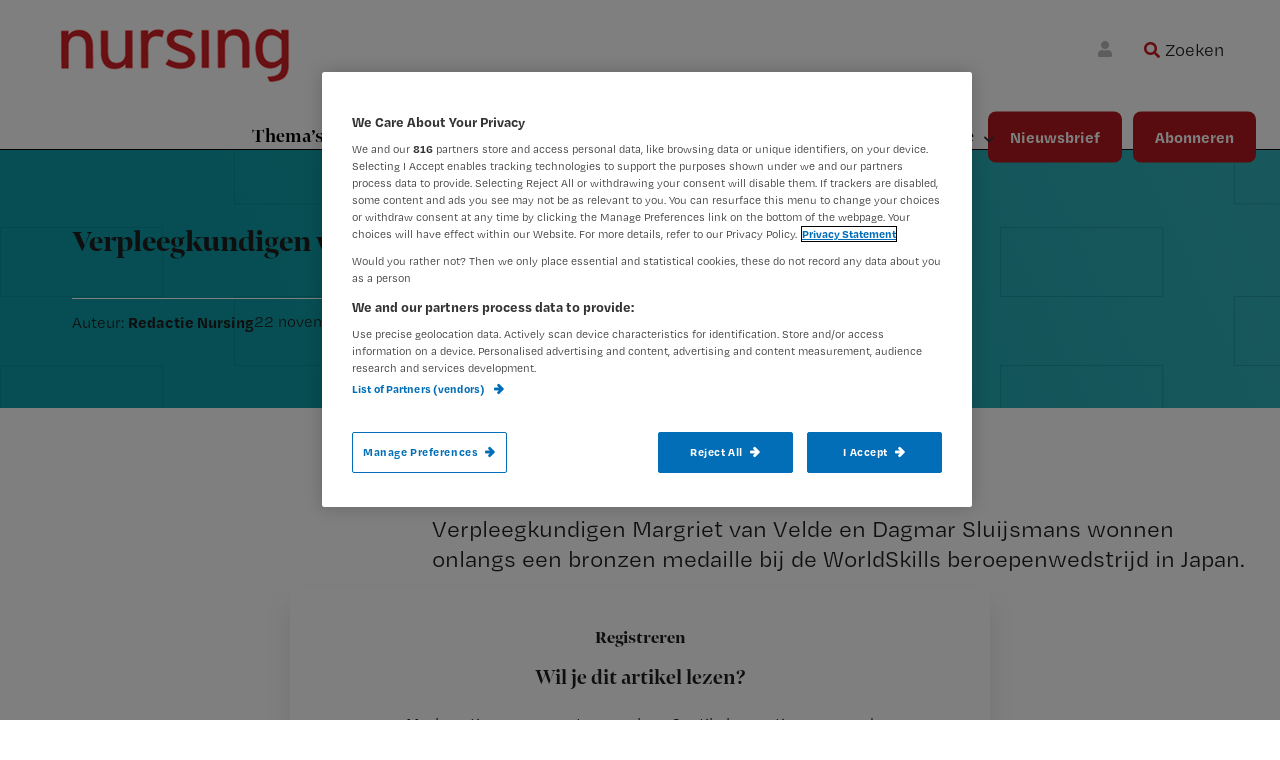

--- FILE ---
content_type: text/html; charset=UTF-8
request_url: https://www.nursing.nl/verpleegkundigen-winnen-bronzen-medaille-nurs001383w/
body_size: 23781
content:
<!DOCTYPE html>
<html lang="nl-NL">
<head >
<meta charset="UTF-8" />
<script type="text/javascript">
/* <![CDATA[ */
 var gform;gform||(document.addEventListener("gform_main_scripts_loaded",function(){gform.scriptsLoaded=!0}),document.addEventListener("gform/theme/scripts_loaded",function(){gform.themeScriptsLoaded=!0}),window.addEventListener("DOMContentLoaded",function(){gform.domLoaded=!0}),gform={domLoaded:!1,scriptsLoaded:!1,themeScriptsLoaded:!1,isFormEditor:()=>"function"==typeof InitializeEditor,callIfLoaded:function(o){return!(!gform.domLoaded||!gform.scriptsLoaded||!gform.themeScriptsLoaded&&!gform.isFormEditor()||(gform.isFormEditor()&&console.warn("The use of gform.initializeOnLoaded() is deprecated in the form editor context and will be removed in Gravity Forms 3.1."),o(),0))},initializeOnLoaded:function(o){gform.callIfLoaded(o)||(document.addEventListener("gform_main_scripts_loaded",()=>{gform.scriptsLoaded=!0,gform.callIfLoaded(o)}),document.addEventListener("gform/theme/scripts_loaded",()=>{gform.themeScriptsLoaded=!0,gform.callIfLoaded(o)}),window.addEventListener("DOMContentLoaded",()=>{gform.domLoaded=!0,gform.callIfLoaded(o)}))},hooks:{action:{},filter:{}},addAction:function(o,r,e,t){gform.addHook("action",o,r,e,t)},addFilter:function(o,r,e,t){gform.addHook("filter",o,r,e,t)},doAction:function(o){gform.doHook("action",o,arguments)},applyFilters:function(o){return gform.doHook("filter",o,arguments)},removeAction:function(o,r){gform.removeHook("action",o,r)},removeFilter:function(o,r,e){gform.removeHook("filter",o,r,e)},addHook:function(o,r,e,t,n){null==gform.hooks[o][r]&&(gform.hooks[o][r]=[]);var d=gform.hooks[o][r];null==n&&(n=r+"_"+d.length),gform.hooks[o][r].push({tag:n,callable:e,priority:t=null==t?10:t})},doHook:function(r,o,e){var t;if(e=Array.prototype.slice.call(e,1),null!=gform.hooks[r][o]&&((o=gform.hooks[r][o]).sort(function(o,r){return o.priority-r.priority}),o.forEach(function(o){"function"!=typeof(t=o.callable)&&(t=window[t]),"action"==r?t.apply(null,e):e[0]=t.apply(null,e)})),"filter"==r)return e[0]},removeHook:function(o,r,t,n){var e;null!=gform.hooks[o][r]&&(e=(e=gform.hooks[o][r]).filter(function(o,r,e){return!!(null!=n&&n!=o.tag||null!=t&&t!=o.priority)}),gform.hooks[o][r]=e)}}); 
/* ]]> */
</script>

<meta name="viewport" content="width=device-width, initial-scale=1" />
<meta name='robots' content='index, follow, max-image-preview:large, max-snippet:-1, max-video-preview:-1' />
	<style>img:is([sizes="auto" i], [sizes^="auto," i]) { contain-intrinsic-size: 3000px 1500px }</style>
	<!-- OneTrust Cookies Consent Notice start for nursing.nl -->
<script src="https://cdn.cookielaw.org/scripttemplates/otSDKStub.js"  type="text/javascript" charset="UTF-8" data-domain-script="b8253913-74d7-4748-a5a4-e6152c2f684f" ></script>
<script type="text/javascript">
function OptanonWrapper() { }
</script>
<!-- OneTrust Cookies Consent Notice end for nursing.nl update -->

<!-- Google Tag Manager crossdomain tracking -->
<script>(function(w,d,s,l,i){w[l]=w[l]||[];w[l].push({'gtm.start':
new Date().getTime(),event:'gtm.js'});var f=d.getElementsByTagName(s)[0],
j=d.createElement(s),dl=l!='dataLayer'?'&l='+l:'';j.async=true;j.src=
'https://www.googletagmanager.com/gtm.js?id='+i+dl;f.parentNode.insertBefore(j,f);
})(window,document,'script','dataLayer','GTM-MHS62MT');</script>
<!-- End Google Tag Manager -->

<script>
function getCookie(cname) {
    let name = cname + "=";
    let ca = document.cookie.split(";");
    for (let i = 0; i < ca.length; i++) {
        let c = ca[i];
        while (c.charAt(0) == " ") {
            c = c.substring(1);
        }
        if (c.indexOf(name) == 0) return c.substring(name.length, c.length);
    }
    return "";
}

function getScript(site) {
    let scripts = [
        { name: "nursing.nl", script: "https://cdn.optimizely.com/js/20850291427.js" },
        { name: "nursing.nl", script: "https://cdn.optimizely.com/js/20850291427.js" },
    ];
    for (let s = 0; s < scripts.length; s++) {
        if (site.indexOf(scripts[s].name) !== -1) return scripts[s].script;
    }
}

function injectScript() {
    let consentData = getCookie("OptanonConsent");
    let currentScript = getScript(window.location.hostname);
    let isActive = false;
    if (consentData.indexOf("C0002%3A1") !== -1 && consentData.indexOf("C0004%3A1") !== -1 && currentScript) {
        let script = document.createElement("script");
        script.src = currentScript;
        script.type = "text/javascript";
        document.head.appendChild(script);
        return true;
    }
    return false;
}

function stopInterval() {
    clearInterval(intervalId);
}

injectScript();
let result = false;
var intervalId = window.setInterval(function () {
    result = injectScript();
    if (result) stopInterval();
}, 1000);
</script>            <script src="https://ods-services.springer-sbm.com/webpush/publicwebpush/TernairWebPushSDK" async=""></script>
            <script>
                window.TernairWebPush = window.TernairWebPush || [];
                TernairWebPush.push(function() {
                    TernairWebPush.init({
                        webPushId: "wp-85aab792-3a9f-4215-8ed8-41eae49946d8",
                        subscribeUrl: "https://ods-services.springer-sbm.com/webhook//webpush/register",
                        client: "bsl",
                    });
                });
            </script>
        	<script>
		var userLayer = {"primary_theme":null,"secondary_themes":"","subscriberid":"null","customerid":null,"user_subscription":"null","user_subscription_list":null,"ip_access":"false","profession":null};
	</script>
	
	<!-- This site is optimized with the Yoast SEO Premium plugin v24.5 (Yoast SEO v24.7) - https://yoast.com/wordpress/plugins/seo/ -->
	<title>Verpleegkundigen winnen bronzen medaille - Nursing.nl | Nursing voor verpleegkundigen</title>
	<link rel="canonical" href="https://www.nursing.nl/verpleegkundigen-winnen-bronzen-medaille-nurs001383w/" />
	<meta property="og:locale" content="en_US" />
	<meta property="og:type" content="article" />
	<meta property="og:title" content="Verpleegkundigen winnen bronzen medaille" />
	<meta property="og:description" content="Verpleegkundigen Margriet van Velde en Dagmar Sluijsmans wonnen onlangs een bronzen medaille bij de WorldSkills beroepenwedstrijd in Japan." />
	<meta property="og:url" content="https://www.nursing.nl/verpleegkundigen-winnen-bronzen-medaille-nurs001383w/" />
	<meta property="og:site_name" content="Nursing.nl | Nursing voor verpleegkundigen" />
	<meta property="article:published_time" content="2007-11-22T10:11:00+00:00" />
	<meta property="article:modified_time" content="2023-05-26T11:42:01+00:00" />
	<meta name="author" content="Redactie Nursing" />
	<meta name="twitter:card" content="summary_large_image" />
	<meta name="twitter:label1" content="Written by" />
	<meta name="twitter:data1" content="Redactie Nursing" />
	<meta name="twitter:label2" content="Est. reading time" />
	<meta name="twitter:data2" content="1 minuut" />
	<script type="application/ld+json" class="yoast-schema-graph">{"@context":"https://schema.org","@graph":[{"@type":"Article","@id":"https://www.nursing.nl/verpleegkundigen-winnen-bronzen-medaille-nurs001383w/#article","isPartOf":{"@id":"https://www.nursing.nl/verpleegkundigen-winnen-bronzen-medaille-nurs001383w/"},"author":{"name":"Redactie Nursing","@id":"https://www.nursing.nl/#/schema/person/fb61371ba62e494ef5b3dc731743fdc5"},"headline":"Verpleegkundigen winnen bronzen medaille","datePublished":"2007-11-22T10:11:00+00:00","dateModified":"2023-05-26T11:42:01+00:00","mainEntityOfPage":{"@id":"https://www.nursing.nl/verpleegkundigen-winnen-bronzen-medaille-nurs001383w/"},"wordCount":141,"commentCount":0,"publisher":{"@id":"https://www.nursing.nl/#organization"},"inLanguage":"nl-NL","potentialAction":[{"@type":"CommentAction","name":"Comment","target":["https://www.nursing.nl/verpleegkundigen-winnen-bronzen-medaille-nurs001383w/#respond"]}]},{"@type":"WebPage","@id":"https://www.nursing.nl/verpleegkundigen-winnen-bronzen-medaille-nurs001383w/","url":"https://www.nursing.nl/verpleegkundigen-winnen-bronzen-medaille-nurs001383w/","name":"Verpleegkundigen winnen bronzen medaille - Nursing.nl | Nursing voor verpleegkundigen","isPartOf":{"@id":"https://www.nursing.nl/#website"},"datePublished":"2007-11-22T10:11:00+00:00","dateModified":"2023-05-26T11:42:01+00:00","breadcrumb":{"@id":"https://www.nursing.nl/verpleegkundigen-winnen-bronzen-medaille-nurs001383w/#breadcrumb"},"inLanguage":"nl-NL","potentialAction":[{"@type":"ReadAction","target":["https://www.nursing.nl/verpleegkundigen-winnen-bronzen-medaille-nurs001383w/"]}]},{"@type":"BreadcrumbList","@id":"https://www.nursing.nl/verpleegkundigen-winnen-bronzen-medaille-nurs001383w/#breadcrumb","itemListElement":[{"@type":"ListItem","position":1,"name":"Home","item":"https://www.nursing.nl/"},{"@type":"ListItem","position":2,"name":"Verpleegkundigen winnen bronzen medaille"}]},{"@type":"WebSite","@id":"https://www.nursing.nl/#website","url":"https://www.nursing.nl/","name":"Nursing.nl | Nursing voor verpleegkundigen","description":"Waarmee maken wij jou steeds beter?","publisher":{"@id":"https://www.nursing.nl/#organization"},"potentialAction":[{"@type":"SearchAction","target":{"@type":"EntryPoint","urlTemplate":"https://www.nursing.nl/?s={search_term_string}"},"query-input":{"@type":"PropertyValueSpecification","valueRequired":true,"valueName":"search_term_string"}}],"inLanguage":"nl-NL"},{"@type":"Organization","@id":"https://www.nursing.nl/#organization","name":"Nursing.nl | Nursing voor verpleegkundigen","url":"https://www.nursing.nl/","logo":{"@type":"ImageObject","inLanguage":"nl-NL","@id":"https://www.nursing.nl/#/schema/logo/image/","url":"https://www.nursing.nl/content/uploads/logo_nursing_website_300w.png","contentUrl":"https://www.nursing.nl/content/uploads/logo_nursing_website_300w.png","width":300,"height":79,"caption":"Nursing.nl | Nursing voor verpleegkundigen"},"image":{"@id":"https://www.nursing.nl/#/schema/logo/image/"}},{"@type":"Person","@id":"https://www.nursing.nl/#/schema/person/fb61371ba62e494ef5b3dc731743fdc5","name":"Redactie Nursing","image":{"@type":"ImageObject","inLanguage":"nl-NL","@id":"https://www.nursing.nl/#/schema/person/image/","url":"https://secure.gravatar.com/avatar/c7c32647bff9eec5eb577b6eb703cf80?s=96&d=mm&r=g","contentUrl":"https://secure.gravatar.com/avatar/c7c32647bff9eec5eb577b6eb703cf80?s=96&d=mm&r=g","caption":"Redactie Nursing"},"url":"https://www.nursing.nl/author/redactienursing/"}]}</script>
	<!-- / Yoast SEO Premium plugin. -->


<link rel='dns-prefetch' href='//cdnjs.cloudflare.com' />
<link rel='dns-prefetch' href='//fonts.googleapis.com' />
<link rel="alternate" type="application/rss+xml" title="Nursing.nl | Nursing voor verpleegkundigen &raquo; feed" href="https://www.nursing.nl/feed/" />
<link rel="alternate" type="application/rss+xml" title="Nursing.nl | Nursing voor verpleegkundigen &raquo; reacties feed" href="https://www.nursing.nl/comments/feed/" />
<link rel="alternate" type="application/rss+xml" title="Nursing.nl | Nursing voor verpleegkundigen &raquo; Verpleegkundigen winnen bronzen medaille reacties feed" href="https://www.nursing.nl/verpleegkundigen-winnen-bronzen-medaille-nurs001383w/feed/" />
<script type="text/javascript">
/* <![CDATA[ */
window._wpemojiSettings = {"baseUrl":"https:\/\/s.w.org\/images\/core\/emoji\/15.0.3\/72x72\/","ext":".png","svgUrl":"https:\/\/s.w.org\/images\/core\/emoji\/15.0.3\/svg\/","svgExt":".svg","source":{"concatemoji":"https:\/\/www.nursing.nl\/wp\/wp-includes\/js\/wp-emoji-release.min.js?ver=6.7.2"}};
/*! This file is auto-generated */
!function(i,n){var o,s,e;function c(e){try{var t={supportTests:e,timestamp:(new Date).valueOf()};sessionStorage.setItem(o,JSON.stringify(t))}catch(e){}}function p(e,t,n){e.clearRect(0,0,e.canvas.width,e.canvas.height),e.fillText(t,0,0);var t=new Uint32Array(e.getImageData(0,0,e.canvas.width,e.canvas.height).data),r=(e.clearRect(0,0,e.canvas.width,e.canvas.height),e.fillText(n,0,0),new Uint32Array(e.getImageData(0,0,e.canvas.width,e.canvas.height).data));return t.every(function(e,t){return e===r[t]})}function u(e,t,n){switch(t){case"flag":return n(e,"\ud83c\udff3\ufe0f\u200d\u26a7\ufe0f","\ud83c\udff3\ufe0f\u200b\u26a7\ufe0f")?!1:!n(e,"\ud83c\uddfa\ud83c\uddf3","\ud83c\uddfa\u200b\ud83c\uddf3")&&!n(e,"\ud83c\udff4\udb40\udc67\udb40\udc62\udb40\udc65\udb40\udc6e\udb40\udc67\udb40\udc7f","\ud83c\udff4\u200b\udb40\udc67\u200b\udb40\udc62\u200b\udb40\udc65\u200b\udb40\udc6e\u200b\udb40\udc67\u200b\udb40\udc7f");case"emoji":return!n(e,"\ud83d\udc26\u200d\u2b1b","\ud83d\udc26\u200b\u2b1b")}return!1}function f(e,t,n){var r="undefined"!=typeof WorkerGlobalScope&&self instanceof WorkerGlobalScope?new OffscreenCanvas(300,150):i.createElement("canvas"),a=r.getContext("2d",{willReadFrequently:!0}),o=(a.textBaseline="top",a.font="600 32px Arial",{});return e.forEach(function(e){o[e]=t(a,e,n)}),o}function t(e){var t=i.createElement("script");t.src=e,t.defer=!0,i.head.appendChild(t)}"undefined"!=typeof Promise&&(o="wpEmojiSettingsSupports",s=["flag","emoji"],n.supports={everything:!0,everythingExceptFlag:!0},e=new Promise(function(e){i.addEventListener("DOMContentLoaded",e,{once:!0})}),new Promise(function(t){var n=function(){try{var e=JSON.parse(sessionStorage.getItem(o));if("object"==typeof e&&"number"==typeof e.timestamp&&(new Date).valueOf()<e.timestamp+604800&&"object"==typeof e.supportTests)return e.supportTests}catch(e){}return null}();if(!n){if("undefined"!=typeof Worker&&"undefined"!=typeof OffscreenCanvas&&"undefined"!=typeof URL&&URL.createObjectURL&&"undefined"!=typeof Blob)try{var e="postMessage("+f.toString()+"("+[JSON.stringify(s),u.toString(),p.toString()].join(",")+"));",r=new Blob([e],{type:"text/javascript"}),a=new Worker(URL.createObjectURL(r),{name:"wpTestEmojiSupports"});return void(a.onmessage=function(e){c(n=e.data),a.terminate(),t(n)})}catch(e){}c(n=f(s,u,p))}t(n)}).then(function(e){for(var t in e)n.supports[t]=e[t],n.supports.everything=n.supports.everything&&n.supports[t],"flag"!==t&&(n.supports.everythingExceptFlag=n.supports.everythingExceptFlag&&n.supports[t]);n.supports.everythingExceptFlag=n.supports.everythingExceptFlag&&!n.supports.flag,n.DOMReady=!1,n.readyCallback=function(){n.DOMReady=!0}}).then(function(){return e}).then(function(){var e;n.supports.everything||(n.readyCallback(),(e=n.source||{}).concatemoji?t(e.concatemoji):e.wpemoji&&e.twemoji&&(t(e.twemoji),t(e.wpemoji)))}))}((window,document),window._wpemojiSettings);
/* ]]> */
</script>
<link rel='stylesheet' id='mixcom-child-theme-css' href='https://www.nursing.nl/content/themes/mixcom-theme-genesis-child-theme/style.css?ver=2.14.0' type='text/css' media='all' />
<style id='wp-emoji-styles-inline-css' type='text/css'>

	img.wp-smiley, img.emoji {
		display: inline !important;
		border: none !important;
		box-shadow: none !important;
		height: 1em !important;
		width: 1em !important;
		margin: 0 0.07em !important;
		vertical-align: -0.1em !important;
		background: none !important;
		padding: 0 !important;
	}
</style>
<link rel='stylesheet' id='wp-block-library-css' href='https://www.nursing.nl/wp/wp-includes/css/dist/block-library/style.min.css?ver=6.7.2' type='text/css' media='all' />
<style id='classic-theme-styles-inline-css' type='text/css'>
/*! This file is auto-generated */
.wp-block-button__link{color:#fff;background-color:#32373c;border-radius:9999px;box-shadow:none;text-decoration:none;padding:calc(.667em + 2px) calc(1.333em + 2px);font-size:1.125em}.wp-block-file__button{background:#32373c;color:#fff;text-decoration:none}
</style>
<style id='global-styles-inline-css' type='text/css'>
:root{--wp--preset--aspect-ratio--square: 1;--wp--preset--aspect-ratio--4-3: 4/3;--wp--preset--aspect-ratio--3-4: 3/4;--wp--preset--aspect-ratio--3-2: 3/2;--wp--preset--aspect-ratio--2-3: 2/3;--wp--preset--aspect-ratio--16-9: 16/9;--wp--preset--aspect-ratio--9-16: 9/16;--wp--preset--color--black: #000000;--wp--preset--color--cyan-bluish-gray: #abb8c3;--wp--preset--color--white: #ffffff;--wp--preset--color--pale-pink: #f78da7;--wp--preset--color--vivid-red: #cf2e2e;--wp--preset--color--luminous-vivid-orange: #ff6900;--wp--preset--color--luminous-vivid-amber: #fcb900;--wp--preset--color--light-green-cyan: #7bdcb5;--wp--preset--color--vivid-green-cyan: #00d084;--wp--preset--color--pale-cyan-blue: #8ed1fc;--wp--preset--color--vivid-cyan-blue: #0693e3;--wp--preset--color--vivid-purple: #9b51e0;--wp--preset--color--challenge: #EF950033;--wp--preset--color--praktijk: #F6736333;--wp--preset--color--werk: #0D9EA833;--wp--preset--color--congressen: #B4191E33;--wp--preset--gradient--vivid-cyan-blue-to-vivid-purple: linear-gradient(135deg,rgba(6,147,227,1) 0%,rgb(155,81,224) 100%);--wp--preset--gradient--light-green-cyan-to-vivid-green-cyan: linear-gradient(135deg,rgb(122,220,180) 0%,rgb(0,208,130) 100%);--wp--preset--gradient--luminous-vivid-amber-to-luminous-vivid-orange: linear-gradient(135deg,rgba(252,185,0,1) 0%,rgba(255,105,0,1) 100%);--wp--preset--gradient--luminous-vivid-orange-to-vivid-red: linear-gradient(135deg,rgba(255,105,0,1) 0%,rgb(207,46,46) 100%);--wp--preset--gradient--very-light-gray-to-cyan-bluish-gray: linear-gradient(135deg,rgb(238,238,238) 0%,rgb(169,184,195) 100%);--wp--preset--gradient--cool-to-warm-spectrum: linear-gradient(135deg,rgb(74,234,220) 0%,rgb(151,120,209) 20%,rgb(207,42,186) 40%,rgb(238,44,130) 60%,rgb(251,105,98) 80%,rgb(254,248,76) 100%);--wp--preset--gradient--blush-light-purple: linear-gradient(135deg,rgb(255,206,236) 0%,rgb(152,150,240) 100%);--wp--preset--gradient--blush-bordeaux: linear-gradient(135deg,rgb(254,205,165) 0%,rgb(254,45,45) 50%,rgb(107,0,62) 100%);--wp--preset--gradient--luminous-dusk: linear-gradient(135deg,rgb(255,203,112) 0%,rgb(199,81,192) 50%,rgb(65,88,208) 100%);--wp--preset--gradient--pale-ocean: linear-gradient(135deg,rgb(255,245,203) 0%,rgb(182,227,212) 50%,rgb(51,167,181) 100%);--wp--preset--gradient--electric-grass: linear-gradient(135deg,rgb(202,248,128) 0%,rgb(113,206,126) 100%);--wp--preset--gradient--midnight: linear-gradient(135deg,rgb(2,3,129) 0%,rgb(40,116,252) 100%);--wp--preset--font-size--small: 13px;--wp--preset--font-size--medium: 20px;--wp--preset--font-size--large: 36px;--wp--preset--font-size--x-large: 42px;--wp--preset--spacing--20: 0.44rem;--wp--preset--spacing--30: 0.67rem;--wp--preset--spacing--40: 1rem;--wp--preset--spacing--50: 1.5rem;--wp--preset--spacing--60: 2.25rem;--wp--preset--spacing--70: 3.38rem;--wp--preset--spacing--80: 5.06rem;--wp--preset--shadow--natural: 6px 6px 9px rgba(0, 0, 0, 0.2);--wp--preset--shadow--deep: 12px 12px 50px rgba(0, 0, 0, 0.4);--wp--preset--shadow--sharp: 6px 6px 0px rgba(0, 0, 0, 0.2);--wp--preset--shadow--outlined: 6px 6px 0px -3px rgba(255, 255, 255, 1), 6px 6px rgba(0, 0, 0, 1);--wp--preset--shadow--crisp: 6px 6px 0px rgba(0, 0, 0, 1);}:where(.is-layout-flex){gap: 0.5em;}:where(.is-layout-grid){gap: 0.5em;}body .is-layout-flex{display: flex;}.is-layout-flex{flex-wrap: wrap;align-items: center;}.is-layout-flex > :is(*, div){margin: 0;}body .is-layout-grid{display: grid;}.is-layout-grid > :is(*, div){margin: 0;}:where(.wp-block-columns.is-layout-flex){gap: 2em;}:where(.wp-block-columns.is-layout-grid){gap: 2em;}:where(.wp-block-post-template.is-layout-flex){gap: 1.25em;}:where(.wp-block-post-template.is-layout-grid){gap: 1.25em;}.has-black-color{color: var(--wp--preset--color--black) !important;}.has-cyan-bluish-gray-color{color: var(--wp--preset--color--cyan-bluish-gray) !important;}.has-white-color{color: var(--wp--preset--color--white) !important;}.has-pale-pink-color{color: var(--wp--preset--color--pale-pink) !important;}.has-vivid-red-color{color: var(--wp--preset--color--vivid-red) !important;}.has-luminous-vivid-orange-color{color: var(--wp--preset--color--luminous-vivid-orange) !important;}.has-luminous-vivid-amber-color{color: var(--wp--preset--color--luminous-vivid-amber) !important;}.has-light-green-cyan-color{color: var(--wp--preset--color--light-green-cyan) !important;}.has-vivid-green-cyan-color{color: var(--wp--preset--color--vivid-green-cyan) !important;}.has-pale-cyan-blue-color{color: var(--wp--preset--color--pale-cyan-blue) !important;}.has-vivid-cyan-blue-color{color: var(--wp--preset--color--vivid-cyan-blue) !important;}.has-vivid-purple-color{color: var(--wp--preset--color--vivid-purple) !important;}.has-black-background-color{background-color: var(--wp--preset--color--black) !important;}.has-cyan-bluish-gray-background-color{background-color: var(--wp--preset--color--cyan-bluish-gray) !important;}.has-white-background-color{background-color: var(--wp--preset--color--white) !important;}.has-pale-pink-background-color{background-color: var(--wp--preset--color--pale-pink) !important;}.has-vivid-red-background-color{background-color: var(--wp--preset--color--vivid-red) !important;}.has-luminous-vivid-orange-background-color{background-color: var(--wp--preset--color--luminous-vivid-orange) !important;}.has-luminous-vivid-amber-background-color{background-color: var(--wp--preset--color--luminous-vivid-amber) !important;}.has-light-green-cyan-background-color{background-color: var(--wp--preset--color--light-green-cyan) !important;}.has-vivid-green-cyan-background-color{background-color: var(--wp--preset--color--vivid-green-cyan) !important;}.has-pale-cyan-blue-background-color{background-color: var(--wp--preset--color--pale-cyan-blue) !important;}.has-vivid-cyan-blue-background-color{background-color: var(--wp--preset--color--vivid-cyan-blue) !important;}.has-vivid-purple-background-color{background-color: var(--wp--preset--color--vivid-purple) !important;}.has-black-border-color{border-color: var(--wp--preset--color--black) !important;}.has-cyan-bluish-gray-border-color{border-color: var(--wp--preset--color--cyan-bluish-gray) !important;}.has-white-border-color{border-color: var(--wp--preset--color--white) !important;}.has-pale-pink-border-color{border-color: var(--wp--preset--color--pale-pink) !important;}.has-vivid-red-border-color{border-color: var(--wp--preset--color--vivid-red) !important;}.has-luminous-vivid-orange-border-color{border-color: var(--wp--preset--color--luminous-vivid-orange) !important;}.has-luminous-vivid-amber-border-color{border-color: var(--wp--preset--color--luminous-vivid-amber) !important;}.has-light-green-cyan-border-color{border-color: var(--wp--preset--color--light-green-cyan) !important;}.has-vivid-green-cyan-border-color{border-color: var(--wp--preset--color--vivid-green-cyan) !important;}.has-pale-cyan-blue-border-color{border-color: var(--wp--preset--color--pale-cyan-blue) !important;}.has-vivid-cyan-blue-border-color{border-color: var(--wp--preset--color--vivid-cyan-blue) !important;}.has-vivid-purple-border-color{border-color: var(--wp--preset--color--vivid-purple) !important;}.has-vivid-cyan-blue-to-vivid-purple-gradient-background{background: var(--wp--preset--gradient--vivid-cyan-blue-to-vivid-purple) !important;}.has-light-green-cyan-to-vivid-green-cyan-gradient-background{background: var(--wp--preset--gradient--light-green-cyan-to-vivid-green-cyan) !important;}.has-luminous-vivid-amber-to-luminous-vivid-orange-gradient-background{background: var(--wp--preset--gradient--luminous-vivid-amber-to-luminous-vivid-orange) !important;}.has-luminous-vivid-orange-to-vivid-red-gradient-background{background: var(--wp--preset--gradient--luminous-vivid-orange-to-vivid-red) !important;}.has-very-light-gray-to-cyan-bluish-gray-gradient-background{background: var(--wp--preset--gradient--very-light-gray-to-cyan-bluish-gray) !important;}.has-cool-to-warm-spectrum-gradient-background{background: var(--wp--preset--gradient--cool-to-warm-spectrum) !important;}.has-blush-light-purple-gradient-background{background: var(--wp--preset--gradient--blush-light-purple) !important;}.has-blush-bordeaux-gradient-background{background: var(--wp--preset--gradient--blush-bordeaux) !important;}.has-luminous-dusk-gradient-background{background: var(--wp--preset--gradient--luminous-dusk) !important;}.has-pale-ocean-gradient-background{background: var(--wp--preset--gradient--pale-ocean) !important;}.has-electric-grass-gradient-background{background: var(--wp--preset--gradient--electric-grass) !important;}.has-midnight-gradient-background{background: var(--wp--preset--gradient--midnight) !important;}.has-small-font-size{font-size: var(--wp--preset--font-size--small) !important;}.has-medium-font-size{font-size: var(--wp--preset--font-size--medium) !important;}.has-large-font-size{font-size: var(--wp--preset--font-size--large) !important;}.has-x-large-font-size{font-size: var(--wp--preset--font-size--x-large) !important;}
:where(.wp-block-post-template.is-layout-flex){gap: 1.25em;}:where(.wp-block-post-template.is-layout-grid){gap: 1.25em;}
:where(.wp-block-columns.is-layout-flex){gap: 2em;}:where(.wp-block-columns.is-layout-grid){gap: 2em;}
:root :where(.wp-block-pullquote){font-size: 1.5em;line-height: 1.6;}
</style>
<link rel='stylesheet' id='minimum-google-fonts-css' href='//fonts.googleapis.com/css?family=Open+Sans%3A400%2C400i%2C700%2C700i&#038;display=swap&#038;ver=6.7.2' type='text/css' media='all' />
<link rel='stylesheet' id='dashicons-css' href='https://www.nursing.nl/wp/wp-includes/css/dashicons.min.css?ver=6.7.2' type='text/css' media='all' />
<link rel='stylesheet' id='ppress-frontend-css' href='https://www.nursing.nl/content/plugins/wp-user-avatar/assets/css/frontend.min.css?ver=4.15.22' type='text/css' media='all' />
<link rel='stylesheet' id='ppress-flatpickr-css' href='https://www.nursing.nl/content/plugins/wp-user-avatar/assets/flatpickr/flatpickr.min.css?ver=4.15.22' type='text/css' media='all' />
<link rel='stylesheet' id='ppress-select2-css' href='https://www.nursing.nl/content/plugins/wp-user-avatar/assets/select2/select2.min.css?ver=6.7.2' type='text/css' media='all' />
<link rel='stylesheet' id='solr_frontend-css' href='https://www.nursing.nl/content/plugins/wpsolr-pro/wpsolr/core/css/style.css?ver=24.1' type='text/css' media='all' />
<link rel='stylesheet' id='widgetopts-styles-css' href='https://www.nursing.nl/content/plugins/widget-options/assets/css/widget-options.css?ver=4.1.1' type='text/css' media='all' />
<link rel='stylesheet' id='swiper-style-css' href='https://www.nursing.nl/content/themes/mixcom-theme-genesis-child-theme/resources/swiper/swiper-bundle.min.css?ver=2.14.0' type='text/css' media='all' />
<link rel='stylesheet' id='child-theme-css-css' href='https://www.nursing.nl/content/themes/mixcom-theme-genesis-child-theme/resources/css/style-nursing.min.css?ver=2.14.0' type='text/css' media='all' />
<link rel='stylesheet' id='font-awesome-css-css' href='https://cdnjs.cloudflare.com/ajax/libs/font-awesome/6.7.0/css/all.min.css?ver=2.14.0' type='text/css' media='all' />
<link rel='stylesheet' id='wpsolr-facet-range-css-css' href='https://www.nursing.nl/content/plugins/wpsolr-pro/wpsolr/pro/extensions/theme/template/facet-range/wpsolr-facet-range.css?ver=24.1' type='text/css' media='all' />
<link rel='stylesheet' id='wpsolr-facet-color-picker-css-css' href='https://www.nursing.nl/content/plugins/wpsolr-pro/wpsolr/pro/extensions/theme/template/facet-color-picker/wpsolr-facet-color-picker.css?ver=24.1' type='text/css' media='all' />
<script type="text/javascript" src="https://www.nursing.nl/wp/wp-includes/js/jquery/jquery.min.js?ver=3.7.1" id="jquery-core-js"></script>
<script type="text/javascript" src="https://www.nursing.nl/wp/wp-includes/js/jquery/jquery-migrate.min.js?ver=3.4.1" id="jquery-migrate-js"></script>
<script type="text/javascript" src="https://www.nursing.nl/content/plugins/wp-user-avatar/assets/flatpickr/flatpickr.min.js?ver=4.15.22" id="ppress-flatpickr-js"></script>
<script type="text/javascript" src="https://www.nursing.nl/content/plugins/wp-user-avatar/assets/select2/select2.min.js?ver=4.15.22" id="ppress-select2-js"></script>
<script type="text/javascript" src="https://cdnjs.cloudflare.com/ajax/libs/js-cookie/2.1.4/js.cookie.js?ver=6.7.2" id="js-cookie-js"></script>
<script type="text/javascript" id="js-cookie-js-after">
/* <![CDATA[ */
Cookies.set('last_article', 'https://www.nursing.nl/verpleegkundigen-winnen-bronzen-medaille-nurs001383w/', { expires: 1/24, path: '/'});

	jQuery(document).ready(function(){
		if (Cookies.get('last_article') && jQuery('.article-redirect-button').length > 0) {
			var url = Cookies.get('last_article');
			jQuery('.article-redirect-button').show();
			jQuery('.article-redirect-button *:first-child').attr('href', Cookies.get('last_article'));
			jQuery('.article-redirect-button *:first-child').click(function () {
				window.location.href = url;
			});
			Cookies.remove('last_article');
		}
	});
<!-- Google Tag Manager -->
	
		(function (w, d, s, l, i) {
			w[l] = w[l] || [];
			w[l].push(
				{'gtm.start': new Date().getTime(), event: 'gtm.js'}
			);
			var f = d.getElementsByTagName(s)[0],
				j = d.createElement(s), dl = l != 'dataLayer' ? '&l=' + l : '';
			j.async = true;
			j.src =
				'https://www.googletagmanager.com/gtm.js?id=' + i + dl;
			f.parentNode.insertBefore(j, f);
		})(window, document, 'script', 'dataLayer', 'GTM-PHBXDF2');
	
	<!-- End Google Tag Manager -->
/* ]]> */
</script>
<script type="text/javascript" src="https://www.nursing.nl/content/themes/mixcom-theme-genesis-child-theme/resources/js/ip_access.min.js?ver=2.14.0" id="nursing-ip-access-js"></script>
<script type="text/javascript" src="https://www.nursing.nl/content/plugins/springer-sso-rest//assets/fix-referer.min.js?ver=6.7.2" id="springer-sso-fix-referer-js-js"></script>
<script type="text/javascript" src="https://www.nursing.nl/content/plugins/springer-sso-rest//assets/js.cookie.min.js?ver=6.7.2" id="springer-js-cookie-js"></script>
<script type="text/javascript" id="springer-sso-gateway-js-js-before">
/* <![CDATA[ */
window.springer_sso_gateway_url = 'https://www.nursing.nl/verpleegkundigen-winnen-bronzen-medaille-nurs001383w/?sso=gateway';
/* ]]> */
</script>
<script type="text/javascript" src="https://www.nursing.nl/content/plugins/springer-sso-rest//assets/gateway-redirect.min.js?ver=1.0.1" id="springer-sso-gateway-js-js"></script>
<link rel="https://api.w.org/" href="https://www.nursing.nl/wp-json/" /><link rel="alternate" title="JSON" type="application/json" href="https://www.nursing.nl/wp-json/wp/v2/posts/41180" /><meta name="generator" content="WordPress 6.7.2" />
<link rel='shortlink' href='https://www.nursing.nl/?p=41180' />
<link rel="alternate" title="oEmbed (JSON)" type="application/json+oembed" href="https://www.nursing.nl/wp-json/oembed/1.0/embed?url=https%3A%2F%2Fwww.nursing.nl%2Fverpleegkundigen-winnen-bronzen-medaille-nurs001383w%2F" />
<link rel="alternate" title="oEmbed (XML)" type="text/xml+oembed" href="https://www.nursing.nl/wp-json/oembed/1.0/embed?url=https%3A%2F%2Fwww.nursing.nl%2Fverpleegkundigen-winnen-bronzen-medaille-nurs001383w%2F&#038;format=xml" />
    <style type="text/css">
        .nav-primary { background-color:; }
        .genesis-nav-menu a { color:; }
        .nav-primary .genesis-nav-menu a:hover { color:; background-color:; }
        .genesis-nav-menu .current-menu-item > a { color:; background-color:; }
        hr.wp-block-separator { border-top: 2px solid ; }
        div.uagb-ifb-content div.uagb-ifb-separator, .uagb-ifb-separator { border-top-color: !important; }
        body { color: ; }
        button, a.wp-block-button__link { background-color: ; }
        button, a.wp-block-button__link { color: ; }
    </style>
            <script>
            wpsolr_globalError = [];
            window.onerror = function (msg, url, line, col, error) {
                wpsolr_globalError.push({msg: msg, url: url, line: line, error: error});
            };
        </script>
		<style>
.ctabalkbutton a{
width: 220px; 
border: 2px white solid; 
background-color: transparent;
margin-bottom: 0px;
transition: 0.2s;
}
.ctabalkbutton:hover a{
color: #b4191e;
background-color: white !important;
transition: 0.2s;
}
.ctaBalk p{width: 70%;}
.frameSize iframe{height: 860px}
.eersteHartje{display: block;}
.tweedeHartje{display: none;}

.ctaButton {position: absolute; bottom: 20px; right: 20px; }

@media (max-width: 768px){
.ctaButton{
    left: 0;
    right: 0;
    display: flex;
    align-items: stretch;
    flex-direction: column;
    position: relative;
    margin-bottom: 0px;
}

 .eersteHartje{
 display:none;
}
 .tweedeHartje{
 display:block;
    margin-top: -60px !important;
    padding-bottom: 40px;
} 
.tweedeHartje img{width: 50%;}
.frameSize iframe{height: 1100px}
.ctaBalk p{width: 100%;}
.ctaText{    width: 100%;
    margin: 0;
    display: flex !important;
    flex-direction: column;
    align-items: stretch;}
}
</style>
<link rel="stylesheet" href="https://use.fontawesome.com/releases/v5.7.1/css/all.css" media="all">
<link rel="stylesheet" href="https://cdnjs.cloudflare.com/ajax/libs/font-awesome/4.7.0/css/font-awesome.min.css">	<!--[if IE]>
	<link rel="stylesheet" type="text/css"
	      href="https://www.nursing.nl/content/themes/child-theme/resources/css/ie.min.css"/>
	<![endif]-->
	<style type="text/css">.blue-message {
background: none repeat scroll 0 0 #3399ff;
    color: #ffffff;
    text-shadow: none;
    font-size: 16px;
    line-height: 24px;
    padding: 10px;
} 
.green-message {
background: none repeat scroll 0 0 #8cc14c;
    color: #ffffff;
    text-shadow: none;
    font-size: 16px;
    line-height: 24px;
    padding: 10px;
} 
.orange-message {
background: none repeat scroll 0 0 #faa732;
    color: #ffffff;
    text-shadow: none;
    font-size: 16px;
    line-height: 24px;
    padding: 10px;
} 
.red-message {
background: none repeat scroll 0 0 #da4d31;
    color: #ffffff;
    text-shadow: none;
    font-size: 16px;
    line-height: 24px;
    padding: 10px;
} 
.grey-message {
background: none repeat scroll 0 0 #53555c;
    color: #ffffff;
    text-shadow: none;
    font-size: 16px;
    line-height: 24px;
    padding: 10px;
} 
.left-block {
background: none repeat scroll 0 0px, radial-gradient(ellipse at center center, #ffffff 0%, #f2f2f2 100%) repeat scroll 0 0 rgba(0, 0, 0, 0);
    color: #8b8e97;
    padding: 10px;
    margin: 10px;
    float: left;
} 
.right-block {
background: none repeat scroll 0 0px, radial-gradient(ellipse at center center, #ffffff 0%, #f2f2f2 100%) repeat scroll 0 0 rgba(0, 0, 0, 0);
    color: #8b8e97;
    padding: 10px;
    margin: 10px;
    float: right;
} 
.blockquotes {
background: none;
    border-left: 5px solid #f1f1f1;
    color: #8B8E97;
    font-size: 16px;
    font-style: italic;
    line-height: 22px;
    padding-left: 15px;
    padding: 10px;
    width: 60%;
    float: left;
} 
</style><style id="uagb-style-conditional-extension">@media (min-width: 1025px){body .uag-hide-desktop.uagb-google-map__wrap,body .uag-hide-desktop{display:none}}@media (min-width: 768px) and (max-width: 1024px){body .uag-hide-tab.uagb-google-map__wrap,body .uag-hide-tab{display:none}}@media (max-width: 767px){body .uag-hide-mob.uagb-google-map__wrap,body .uag-hide-mob{display:none}}</style><link rel="icon" href="https://www.nursing.nl/content/uploads/icon.png" sizes="32x32" />
<link rel="icon" href="https://www.nursing.nl/content/uploads/icon.png" sizes="192x192" />
<link rel="apple-touch-icon" href="https://www.nursing.nl/content/uploads/icon.png" />
<meta name="msapplication-TileImage" content="https://www.nursing.nl/content/uploads/icon.png" />
		<style type="text/css" id="wp-custom-css">
			.congress_newsletter {
	display:block !important;
}

@media (min-width: 992px) {
    body.single .site-inner .content .entry-content h3 {
        margin-top: 10px !important;
        margin-bottom: 24px !important;
    }
}

div#gform_fields_20 input {
    width: inherit;
}


.gform_legacy_markup_wrapper ul#input_3_5 li.gchoice {
	overflow:visible !important ;
}

label#label_55_14_1 {
    max-width: 95%;
}

.tooltip-gf {
    display: inline-block !important ;
    position: relative;
    cursor: pointer;
    border: 2px solid #666;
    border-radius: 50%;
    color: #ff4f68;    
	  font-weight: bold;
    margin-left: 10px;
	  padding-left: 7px; 
	  padding-right: 8px; 
}

.tooltip-gf::after {
    content: attr(data-tooltip-gf);
    display: none;
    position: absolute;
    bottom: 100%;
    left: 50%;
    transform: translateX(-50%);
    background-color: #333;
    color: #eee;
    padding: 10px;
    border-radius: 5px;
    white-space: normal; /* Zorgt ervoor dat lange tekst niet wordt afgebroken */
    z-index: 1000;
    width: 250px; /* Pas dit aan voor de breedte van de tooltip */
}

.tooltip-gf:hover::after {
    display: block;
}
.tooltip-gf:hover {
    background-color: #ff4f68;
	  color:#fff;
}

/*aangepaste radiobuttons*/
.gform_wrapper.gravity-theme form div.gform-body .gform_fields .gfield .ginput_container input[type="radio"]{
  width: auto !important;
	
}

#menu-item-100543 {
//    position: absolute;
//    top: -80px;
//    right: 300px;

}

#menu-item-100543 a {
    display: inline-block;
    background: #EC9B17;
    border: 2px solid #EC9B17;
    color: #fff;
    padding: 15px 20px !important;
    font-family: "degular-text";
    font-size: 16px;
    font-weight: 700;
    line-height: 110%;
    text-align: center;
    text-decoration: none;
    border-radius: 8px;
    transition: background 0.3s ease, color 0.3s ease; /* enkel kleuren */
    box-sizing: border-box;
}

/* Hover effect: kleuren omdraaien */
#menu-item-100543 a:hover {
    background: #fff;
    border: 2px solid #EC9B17; 
    color: #EC9B17;
    text-decoration: none;
}

		</style>
		</head>
<body class="post-template-default single single-post postid-41180 single-format-standard wp-custom-logo custom-header full-width-content genesis-breadcrumbs-hidden genesis-footer-widgets-visible single- "><div class="site-container"><ul class="genesis-skip-link"><li><a href="#genesis-nav-primary" class="screen-reader-shortcut"> Skip to primary navigation</a></li><li><a href="#genesis-content" class="screen-reader-shortcut"> Skip to main content</a></li><li><a href="#genesis-footer-widgets" class="screen-reader-shortcut"> Skip to footer</a></li></ul><div class="top-bar"><div class="wrap"></div></div><header class="site-header sticky-header"><div class="wrap"><div class="title-area">
        <div class="open_menu_wrapper"><a id="open_menu" href="#!"><i class="fas fa-bars"></i> <span>Menu</span></a></div>
        <div class="search_wrapper menu-search-item"><a id="search" href="#!"><i class="fas fa-search"></i> <span>Zoeken</span></a><section class="search"><form role="search" method="get" id="search-form" action="https://www.nursing.nl" >
     <label class="screen-reader-text" for="s"></label>
     <div class="input_wrapper">
         <input class="search-form-input" type="search" value="" name="s" id="s" placeholder="Zoeken" />
         <input type="submit" class="search-form-submit" value="Zoek" />
     </div>
     <a class="close-btn" href="#!"><i class="fas fa-times"></i></a>
     </form></section></div>
        <div class="account_wrapper"><i class="fas fa-user"></i></i><ul><li><a id="account" href="https://www.nursing.nl/verpleegkundigen-winnen-bronzen-medaille-nurs001383w/?sso=login"><span>Inloggen</span></a></li><li></li></ul></div><p class="site-title"><span class="screen-reader-text">Nursing.nl | Nursing voor verpleegkundigen</span><a href="https://www.nursing.nl/" class="custom-logo-link" rel="home"><img width="300" height="79" src="https://www.nursing.nl/content/uploads/logo_nursing_website_300w.png" class="custom-logo" alt="Nursing.nl | Nursing voor verpleegkundigen" decoding="async" srcset="https://www.nursing.nl/content/uploads/logo_nursing_website_300w.png 300w, https://www.nursing.nl/content/uploads/logo_nursing_website_300w-100x26.png 100w" sizes="(max-width: 300px) 100vw, 300px" /></a></p><p class="site-description screen-reader-text">Waarmee maken wij jou steeds beter?</p></div><div class="widget-area header-widget-area"><nav class="pijler_menu nav-primary"><div class="wrap"><ul id="menu-pijlers" class="menu genesis-nav-menu"><li id="menu-item-250" class="menu-item menu-item-type-taxonomy menu-item-object-category menu-item-has-children menu-item-250"><a href="https://www.nursing.nl/praktijk/">Thema&#8217;s</a>
<ul class="sub-menu">
	<li id="menu-item-91351" class="menu-item menu-item-type-taxonomy menu-item-object-category menu-item-91351"><a href="https://www.nursing.nl/wondzorg-methoden-en-tips/">Wondzorg</a></li>
	<li id="menu-item-91352" class="menu-item menu-item-type-taxonomy menu-item-object-category menu-item-91352"><a href="https://www.nursing.nl/complex-gedrag/">Complex gedrag</a></li>
	<li id="menu-item-91353" class="menu-item menu-item-type-taxonomy menu-item-object-category menu-item-91353"><a href="https://www.nursing.nl/dementie-praktijk/">Dementie</a></li>
	<li id="menu-item-91354" class="menu-item menu-item-type-taxonomy menu-item-object-category menu-item-91354"><a href="https://www.nursing.nl/palliatieve-zorg/">Palliatieve Zorg</a></li>
	<li id="menu-item-91355" class="menu-item menu-item-type-taxonomy menu-item-object-category menu-item-91355"><a href="https://www.nursing.nl/preventie/">Preventie</a></li>
	<li id="menu-item-91356" class="menu-item menu-item-type-taxonomy menu-item-object-category menu-item-91356"><a href="https://www.nursing.nl/leiderschap-voor-verpleegkundigen/">Leiderschap</a></li>
	<li id="menu-item-91357" class="menu-item menu-item-type-taxonomy menu-item-object-category menu-item-91357"><a href="https://www.nursing.nl/zelfzorg-verpleegkundigen/">Zelfzorg</a></li>
	<li id="menu-item-91358" class="menu-item menu-item-type-taxonomy menu-item-object-category menu-item-91358"><a href="https://www.nursing.nl/personeelstekort/">Carrière</a></li>
	<li id="menu-item-91359" class="menu-item menu-item-type-taxonomy menu-item-object-category menu-item-91359"><a href="https://www.nursing.nl/samenwerken/">Samenwerken</a></li>
	<li id="menu-item-91360" class="menu-item menu-item-type-taxonomy menu-item-object-category menu-item-91360"><a href="https://www.nursing.nl/duurzaamheid/">Duurzaamheid</a></li>
	<li id="menu-item-91377" class="menu-item menu-item-type-post_type menu-item-object-page menu-item-91377"><a href="https://www.nursing.nl/alle-themas/">Meer thema’s</a></li>
</ul>
</li>
<li id="menu-item-18150" class="menu-item menu-item-type-post_type_archive menu-item-object-challenge menu-item-18150"><a href="https://www.nursing.nl/challenge/">Challenges</a></li>
<li id="menu-item-91350" class="menu-item menu-item-type-taxonomy menu-item-object-category menu-item-91350"><a href="https://www.nursing.nl/verpleegtechnische-handelingen/">Handelingen</a></li>
<li id="menu-item-99075" class="menu-item menu-item-type-custom menu-item-object-custom menu-item-99075"><a href="https://congressen.nursing.nl/?utm_source=nursing&#038;utm_medium=referral&#038;utm_content=menu">Congressen</a></li>
<li id="menu-item-98940" class="menu-item menu-item-type-custom menu-item-object-custom menu-item-has-children menu-item-98940"><a>Vacatures</a>
<ul class="sub-menu">
	<li id="menu-item-98941" class="menu-item menu-item-type-custom menu-item-object-custom menu-item-98941"><a href="https://vacatures.nursing.nl/">Vacatures</a></li>
	<li id="menu-item-98942" class="menu-item menu-item-type-custom menu-item-object-custom menu-item-98942"><a href="https://vacatures.nursing.nl/jobalert/">Aanmelden Jobalert</a></li>
	<li id="menu-item-101837" class="menu-item menu-item-type-custom menu-item-object-custom menu-item-101837"><a href="https://vacatures.nursing.nl/werkgevers-in-de-zorg/">Werkgevers in de zorg</a></li>
</ul>
</li>
<li id="menu-item-100378" class="menu-item menu-item-type-custom menu-item-object-custom menu-item-has-children menu-item-100378"><a href="#">Service</a>
<ul class="sub-menu">
	<li id="menu-item-100379" class="menu-item menu-item-type-post_type menu-item-object-page menu-item-100379"><a href="https://www.nursing.nl/contact/">Contact</a></li>
	<li id="menu-item-100380" class="menu-item menu-item-type-post_type menu-item-object-page menu-item-100380"><a href="https://www.nursing.nl/abonneren/">Abonneren</a></li>
	<li id="menu-item-102779" class="menu-item menu-item-type-post_type menu-item-object-page menu-item-102779"><a href="https://www.nursing.nl/registreren/">Registreren</a></li>
	<li id="menu-item-100383" class="menu-item menu-item-type-post_type menu-item-object-page menu-item-100383"><a href="https://www.nursing.nl/adverteren/">Adverteren</a></li>
</ul>
</li>
<li id="menu-item-91495" class="newsletter_btn_wrapper menu-item menu-item-type-post_type menu-item-object-page menu-item-91495"><a href="https://www.nursing.nl/aanmelden-nieuwsbrief/">Nieuwsbrief</a></li>
<li id="menu-item-91491" class="subscribe_btn_wrapper menu-item menu-item-type-post_type menu-item-object-page menu-item-91491"><a href="https://www.nursing.nl/abonneren/">Abonneren</a></li>
</ul></div></nav></div></div></header><div class="after-header-widget-area"><div class="wrap"></div></div><div class="site-inner"><div class="content-sidebar-wrap"><main class="content" id="genesis-content">    <style type="text/css">
        body {
            --pijler-color: ;
        }
    </style>

<div class="single-intro gradient-type-werk no-image">
	<div class="content">
		<div class="ad-wrapper">
			<div id="div-gpt-ad-topbanner"><script>googletag.cmd.push(function() { googletag.display('div-gpt-ad-topbanner'); });</script></div>
			<div id="div-gpt-ad-topbanner_mobile"><script>googletag.cmd.push(function() { googletag.display('div-gpt-ad-topbanner_mobile'); });</script></div>
		</div>
		<div class="intro-image-and-titles">
			<div class="intro-image-wrapper">

    <div class="single-featured-image" style="min-height: 95px;"></div>

    </div>			<div class="single-intro-titles-wrapper">
				<h4 class="pijler_wrapper">
									</h4>
								<h1>Verpleegkundigen winnen bronzen medaille</h1>
				<div class="post-data">
					<p class="intro-author">Auteur: <span>Redactie Nursing</span></p>
					<span class="date published time header">
						<time class="entry-date" itemprop="startDate" datetime="22 november 2007" pubdate>22 november 2007</time>
					</span>
				</div>
			</div>
		</div>
	</div>

</div>
     <div class="premium-content-paywall-container">
        <div class="premium-content-paywall-overlay">
            <div class="premium-content-paywall">
                <div class="td-module-meta-info">
                    <span class="paywall-label">Registreren</span>
                </div>
                <script type="text/javascript"></script>
                <div class='gf_browser_chrome gform_wrapper gform_legacy_markup_wrapper gform-theme--no-framework gtm_form_account_registreren_wrapper' data-form-theme='legacy' data-form-index='0' id='gform_wrapper_19' >
                        <div class='gform_heading'>
                            <p class='gform_description'></p>
                        </div><form method='post' enctype='multipart/form-data' target='gform_ajax_frame_19' id='gform_19' class='gtm_form_account_registreren' action='/verpleegkundigen-winnen-bronzen-medaille-nurs001383w/' data-formid='19' novalidate>
                        <div class='gform-body gform_body'><ul id='gform_fields_19' class='gform_fields top_label form_sublabel_below description_below validation_below'><li id="field_19_14" class="gfield gfield--type-html gfield--input-type-html gfield--width-full gfield_html gfield_html_formatted gfield_no_follows_desc field_sublabel_below gfield--no-description field_description_below field_validation_below gfield_visibility_visible"  data-js-reload="field_19_14" ><h3 style="text-align:center;">Wil je dit artikel lezen? </h3><p class="paywall-content registration_wall"></p><p style="text-align: center;">Maak gratis een account aan en lees 2 artikelen gratis per maand</p>
<p class="p1" style="text-align: center;">Al een account of abonnement? <a href="?sso=login">Log dan in</a><br></p><hr></li><li id="field_19_6" class="gfield gfield--type-text gfield--input-type-text field_sublabel_below gfield--no-description field_description_below hidden_label field_validation_below gfield_visibility_hidden"  data-js-reload="field_19_6" ><div class="admin-hidden-markup"><i class="gform-icon gform-icon--hidden" aria-hidden="true" title="This field is hidden when viewing the form"></i><span>This field is hidden when viewing the form</span></div><label class='gfield_label gform-field-label' for='input_19_6'>firstname</label><div class='ginput_container ginput_container_text'><input name='input_6' id='input_19_6' type='text' value='' class='large'    placeholder='Wat is je voornaam?'  aria-invalid="false"   /></div></li><li id="field_19_7" class="gfield gfield--type-email gfield--input-type-email email-validator gfield_contains_required field_sublabel_below gfield--no-description field_description_below hidden_label field_validation_below gfield_visibility_visible"  data-js-reload="field_19_7" ><label class='gfield_label gform-field-label screen-reader-text' for='input_19_7'>Wat is je e-mailadres?<span class="gfield_required"><span class="gfield_required gfield_required_asterisk">*</span></span></label><div class='ginput_container ginput_container_email'>
                            <input name='input_7' id='input_19_7' type='email' value='' class='large'   placeholder='Wat is je e-mailadres?' aria-required="true" aria-invalid="false"  />
                        </div></li><li id="field_19_9" class="gfield gfield--type-html gfield--input-type-html gfield--width-full email-validator gfield_html gfield_html_formatted gfield_no_follows_desc field_sublabel_below gfield--no-description field_description_below field_validation_below gfield_visibility_visible"  data-js-reload="field_19_9" ><div class="form-email-tooltip">
Dit e-mailadres is al bij ons bekend. <span class="open-info"><i class="fa fa-question-circle" aria-hidden="true"></i>
<br />
<a href="/proefabonnement/?sso=login">Log in om je gegevens op te halen</a>
<span class="extra-info">
Je hebt in het verleden een account aangemaakt bij BSL, omdat je iets hebt besteld in de BSL-shop of een (proef)abonnement hebt gehad op een van onze titels: Kleine kwalen, Nursing, Mednet, Zorgvisie, Qruxx, Skipr en/of Zorg&Welzijn
<br />
<br />
<a href="https://www.bsl.nl/mijn-account">Kijk hier voor meer informatie over je BSL-account</a>
</span>
</span>
</div></li><li id="field_19_2" class="gfield gfield--type-text gfield--input-type-text gfield_contains_required field_sublabel_below gfield--no-description field_description_below hidden_label field_validation_below gfield_visibility_hidden"  data-js-reload="field_19_2" ><div class="admin-hidden-markup"><i class="gform-icon gform-icon--hidden" aria-hidden="true" title="This field is hidden when viewing the form"></i><span>This field is hidden when viewing the form</span></div><label class='gfield_label gform-field-label screen-reader-text' for='input_19_2'>Kies je gebruikersnaam<span class="gfield_required"><span class="gfield_required gfield_required_asterisk">*</span></span></label><div class='ginput_container ginput_container_text'><input name='input_2' id='input_19_2' type='text' value='' class='large'    placeholder='Kies je gebruikersnaam' aria-required="true" aria-invalid="false"   /></div></li><li id="field_19_8" class="gfield gfield--type-text gfield--input-type-text password field_sublabel_below gfield--no-description field_description_below hidden_label field_validation_below gfield_visibility_visible"  data-js-reload="field_19_8" ><label class='gfield_label gform-field-label screen-reader-text' for='input_19_8'>Kies je wachtwoord</label><div class='ginput_container ginput_container_text'><input name='input_8' id='input_19_8' type='password' value='' class='large'    placeholder='Kies je wachtwoord'  aria-invalid="false"   /></div></li><li id="field_19_15" class="gfield gfield--type-checkbox gfield--type-choice gfield--input-type-checkbox gfield--width-full field_sublabel_below gfield--no-description field_description_below hidden_label field_validation_below gfield_visibility_visible"  data-js-reload="field_19_15" ><label class='gfield_label gform-field-label gfield_label_before_complex' >Geen titel</label><div class='ginput_container ginput_container_checkbox'><ul class='gfield_checkbox' id='input_19_15'><li class='gchoice gchoice_19_15_1'>
								<input class='gfield-choice-input' name='input_15.1' type='checkbox'  value='BSL_NL_NURSING' checked='checked' id='choice_19_15_1'   />
								<label for='choice_19_15_1' id='label_19_15_1' class='gform-field-label gform-field-label--type-inline'>Ontvang 2x per week de Nursing nieuwsbrief</label>
							</li></ul></div></li><li id="field_19_16" class="gfield gfield--type-checkbox gfield--type-choice gfield--input-type-checkbox gfield--width-full field_sublabel_below gfield--has-description field_description_below hidden_label field_validation_below gfield_visibility_visible"  data-js-reload="field_19_16" ><label class='gfield_label gform-field-label gfield_label_before_complex' >Geen titel</label><div class='ginput_container ginput_container_checkbox'><ul class='gfield_checkbox' id='input_19_16'><li class='gchoice gchoice_19_16_1'>
								<input class='gfield-choice-input' name='input_16.1' type='checkbox'  value='yes'  id='choice_19_16_1'   aria-describedby="gfield_description_19_16"/>
								<label for='choice_19_16_1' id='label_19_16_1' class='gform-field-label gform-field-label--type-inline'>Ik geef Springer Media B.V. toestemming om mij per e-mail op de hoogte te houden.</label>
							</li></ul></div><div class='gfield_description' id='gfield_description_19_16'>Over voor mij interessante producten en<br /> evenementen van BSL Media & Learning en <br/ >Springer Healthcare (beide onderdeel van Springer Media B.V.) en hun merken.</div></li><li id="field_19_17" class="gfield gfield--type-html gfield--input-type-html gfield--width-full gfield_html gfield_html_formatted field_sublabel_below gfield--no-description field_description_below field_validation_below gfield_visibility_visible"  data-js-reload="field_19_17" >Meer informatie over uw privacy<span class="tooltip-icon">?<span class="tooltip-content">Uw bovenstaande gegevens kunnen worden toegevoegd aan uw profiel in overeenstemming met ons <a class="register_statement"  target="_blank" href="https://www.bsl.nl/privacy-statement/"><u>privacy statement</u></a>. Indien u hiermee ingestemd heeft, gebruiken wij uw gegevens voor analyses en om u marketing en advertentie uitingen te tonen die voor u relevant zijn. U kunt dit altijd wijzigen via uw privacy instellingen in onze websites en apps. Door dit account aan te maken, gaat u akkoord met de <a target="_blank" class="register_statement" href="http://www.bsl.nl/voorwaarden/"><u>algemene voorwaarden</u></a></span></span></li><li id="field_19_11" class="gfield gfield--type-captcha gfield--input-type-captcha gfield--width-full field_sublabel_below gfield--no-description field_description_below field_validation_below gfield_visibility_visible"  data-js-reload="field_19_11" ><label class='gfield_label gform-field-label' for='input_19_11'>CAPTCHA</label><div id='input_19_11' class='ginput_container ginput_recaptcha' data-sitekey='6Le2jV8UAAAAAB6RRe3ATxRYbO3VFFGlsFuCDOjs'  data-theme='light' data-tabindex='0'  data-badge=''></div></li><li id="field_19_18" class="gfield gfield--type-honeypot gform_validation_container field_sublabel_below gfield--has-description field_description_below field_validation_below gfield_visibility_visible"  data-js-reload="field_19_18" ><label class='gfield_label gform-field-label' for='input_19_18'>Comments</label><div class='ginput_container'><input name='input_18' id='input_19_18' type='text' value='' autocomplete='new-password'/></div><div class='gfield_description' id='gfield_description_19_18'>Dit veld is bedoeld voor validatiedoeleinden en moet niet worden gewijzigd.</div></li></ul></div>
        <div class='gform-footer gform_footer top_label'> <input type='submit' id='gform_submit_button_19' class='gform_button button' onclick='gform.submission.handleButtonClick(this);' value='Registreren'  /> <input type='hidden' name='gform_ajax' value='form_id=19&amp;title=&amp;description=1&amp;tabindex=0&amp;theme=legacy&amp;hash=c2e3ab3d2d3a84f2a6d08a46f7d6d6a1' />
            <input type='hidden' class='gform_hidden' name='gform_submission_method' data-js='gform_submission_method_19' value='iframe' />
            <input type='hidden' class='gform_hidden' name='gform_theme' data-js='gform_theme_19' id='gform_theme_19' value='legacy' />
            <input type='hidden' class='gform_hidden' name='gform_style_settings' data-js='gform_style_settings_19' id='gform_style_settings_19' value='' />
            <input type='hidden' class='gform_hidden' name='is_submit_19' value='1' />
            <input type='hidden' class='gform_hidden' name='gform_submit' value='19' />
            
            <input type='hidden' class='gform_hidden' name='gform_unique_id' value='' />
            <input type='hidden' class='gform_hidden' name='state_19' value='WyJ7XCIxNS4xXCI6XCI1ZjA0ZWVlYWQzMThiMmNmZDg5OWY2ZjZjMzUxYmUxYVwiLFwiMTYuMVwiOlwiOGJkMzhmODAyYzEyMmRkMzljZTliMjUyMWJiY2QyZWVcIn0iLCJiMTQ3YWY3OTRiNzU2ZThjMDY3YzU2MzY2OTVmZWQ1ZiJd' />
            <input type='hidden' autocomplete='off' class='gform_hidden' name='gform_target_page_number_19' id='gform_target_page_number_19' value='0' />
            <input type='hidden' autocomplete='off' class='gform_hidden' name='gform_source_page_number_19' id='gform_source_page_number_19' value='1' />
            <input type='hidden' name='gform_field_values' value='' />
            
        </div>
                        </form>
                        </div>
		                <iframe style='display:none;width:0px;height:0px;' src='about:blank' name='gform_ajax_frame_19' id='gform_ajax_frame_19' title='Dit iframe bevat de vereiste logica om Ajax aangedreven Gravity Forms te verwerken.'></iframe>
		                <script type="text/javascript">
/* <![CDATA[ */
 gform.initializeOnLoaded( function() {gformInitSpinner( 19, 'https://www.nursing.nl/content/plugins/gravityforms/images/spinner.svg', true );jQuery('#gform_ajax_frame_19').on('load',function(){var contents = jQuery(this).contents().find('*').html();var is_postback = contents.indexOf('GF_AJAX_POSTBACK') >= 0;if(!is_postback){return;}var form_content = jQuery(this).contents().find('#gform_wrapper_19');var is_confirmation = jQuery(this).contents().find('#gform_confirmation_wrapper_19').length > 0;var is_redirect = contents.indexOf('gformRedirect(){') >= 0;var is_form = form_content.length > 0 && ! is_redirect && ! is_confirmation;var mt = parseInt(jQuery('html').css('margin-top'), 10) + parseInt(jQuery('body').css('margin-top'), 10) + 100;if(is_form){jQuery('#gform_wrapper_19').html(form_content.html());if(form_content.hasClass('gform_validation_error')){jQuery('#gform_wrapper_19').addClass('gform_validation_error');} else {jQuery('#gform_wrapper_19').removeClass('gform_validation_error');}setTimeout( function() { /* delay the scroll by 50 milliseconds to fix a bug in chrome */  }, 50 );if(window['gformInitDatepicker']) {gformInitDatepicker();}if(window['gformInitPriceFields']) {gformInitPriceFields();}var current_page = jQuery('#gform_source_page_number_19').val();gformInitSpinner( 19, 'https://www.nursing.nl/content/plugins/gravityforms/images/spinner.svg', true );jQuery(document).trigger('gform_page_loaded', [19, current_page]);window['gf_submitting_19'] = false;}else if(!is_redirect){var confirmation_content = jQuery(this).contents().find('.GF_AJAX_POSTBACK').html();if(!confirmation_content){confirmation_content = contents;}jQuery('#gform_wrapper_19').replaceWith(confirmation_content);jQuery(document).trigger('gform_confirmation_loaded', [19]);window['gf_submitting_19'] = false;wp.a11y.speak(jQuery('#gform_confirmation_message_19').text());}else{jQuery('#gform_19').append(contents);if(window['gformRedirect']) {gformRedirect();}}jQuery(document).trigger("gform_pre_post_render", [{ formId: "19", currentPage: "current_page", abort: function() { this.preventDefault(); } }]);                if (event && event.defaultPrevented) {                return;         }        const gformWrapperDiv = document.getElementById( "gform_wrapper_19" );        if ( gformWrapperDiv ) {            const visibilitySpan = document.createElement( "span" );            visibilitySpan.id = "gform_visibility_test_19";            gformWrapperDiv.insertAdjacentElement( "afterend", visibilitySpan );        }        const visibilityTestDiv = document.getElementById( "gform_visibility_test_19" );        let postRenderFired = false;                function triggerPostRender() {            if ( postRenderFired ) {                return;            }            postRenderFired = true;            jQuery( document ).trigger( 'gform_post_render', [19, current_page] );            gform.utils.trigger( { event: 'gform/postRender', native: false, data: { formId: 19, currentPage: current_page } } );            gform.utils.trigger( { event: 'gform/post_render', native: false, data: { formId: 19, currentPage: current_page } } );            if ( visibilityTestDiv ) {                visibilityTestDiv.parentNode.removeChild( visibilityTestDiv );            }        }        function debounce( func, wait, immediate ) {            var timeout;            return function() {                var context = this, args = arguments;                var later = function() {                    timeout = null;                    if ( !immediate ) func.apply( context, args );                };                var callNow = immediate && !timeout;                clearTimeout( timeout );                timeout = setTimeout( later, wait );                if ( callNow ) func.apply( context, args );            };        }        const debouncedTriggerPostRender = debounce( function() {            triggerPostRender();        }, 200 );        if ( visibilityTestDiv && visibilityTestDiv.offsetParent === null ) {            const observer = new MutationObserver( ( mutations ) => {                mutations.forEach( ( mutation ) => {                    if ( mutation.type === 'attributes' && visibilityTestDiv.offsetParent !== null ) {                        debouncedTriggerPostRender();                        observer.disconnect();                    }                });            });            observer.observe( document.body, {                attributes: true,                childList: false,                subtree: true,                attributeFilter: [ 'style', 'class' ],            });        } else {            triggerPostRender();        }    } );} ); 
/* ]]> */
</script>
<hr><div class="must-log-in"><a class="button-secondary" href="https://www.nursing.nl/abonneren/" target="" rel="nofollow">Bekijk hier onze abonnementen</a></div>            </div>
        </div>
    </div>
	<article class="post-41180 post type-post status-publish format-standard entry" aria-label="Verpleegkundigen winnen bronzen medaille"><header class="entry-header"></header><div class="entry-content"><div class="wp-block-columns is-layout-flex wp-container-core-columns-is-layout-2 wp-block-columns-is-layout-flex">
		<div class="wp-block-column is-layout-flow wp-block-column-is-layout-flow" style="flex-basis:33.33%"></div>
		
		<div class="wp-block-column is-layout-flow wp-block-column-is-layout-flow" style="flex-basis:66.66%">
		
			<p class="is-style-intro">Verpleegkundigen Margriet van Velde en Dagmar 
Sluijsmans wonnen onlangs een bronzen medaille bij de WorldSkills 
beroepenwedstrijd in Japan.</p>            <!-- GPT AdSlot 4 for Ad unit ### Size: [[300, 251], [300, 601]] -->
            <div id='div-gpt-ad-sidebar_mobile'>
                <script>
                    googletag.cmd.push(function () {
                        googletag.display('div-gpt-ad-sidebar_mobile');
                    });
                </script>
            </div>
            <!-- End AdSlot 4 -->
            
		
		<p><div>
<p class="body"><a href="http://www.worldskills.org/site/public/index.php" target="_blank" rel="noopener">WorldSkills</a> is een grote beroepencompetitie die eens in de<br />
twee jaar wordt gehouden. De twee verpleegkundigen wonnen </p></div></p></div></div>&hellip;</div><footer class="entry-footer"></footer></article><h2 class="screen-reader-text">Reader Interactions</h2>	<div id="respond" class="comment-respond">
		<h3 id="reply-title" class="comment-reply-title">Geef je reactie <small></small></h3><p class="must-log-in">
                <span>Om te kunnen reageren moet je inlogd zijn.</span>
                <a class="button-open" href="https://www.nursing.nl/verpleegkundigen-winnen-bronzen-medaille-nurs001383w/?sso=login">Inloggen</a>  
                <a href="https://www.nursing.nl/registreren/">Ik heb nog geen account</a> 
            </p>	</div><!-- #respond -->
	</main></div><div class="newsletter-widget"><aside class="widget-area"><h2 class="genesis-sidebar-title screen-reader-text">Newsletter</h2><section id="block-35" class="widget widget_block"><div class="widget-wrap">    
    <div class="marketing_block_container alignfull">
        <div class="marketing_block_wrapper">
            <div class="marketing_block_title">
                                <h2>
                    Altijd op de hoogte van het laatste nieuws en vakinhoudelijke artikelen?                </h2>
            </div>
            <div class="marketing_block_content">
                <p>
                    <p>Schrijf je dan in voor een van onze nieuwsbrieven.</p>
                </p>
                                    <a  class="button-open"
                        target=""
                        href="https://www.nursing.nl/aanmelden-nieuwsbrief/">
                            Aanmelden                    </a>
                            </div>
        </div>
    </div>

</div></section>
</aside></div></div><div class="footer-widgets" id="genesis-footer-widgets"><h2 class="genesis-sidebar-title screen-reader-text">Footer</h2><div class="wrap"><div class="widget-area footer-widgets-1 footer-widget-area"><section id="block-7" class="widget widget_block"><div class="widget-wrap">
<h4 class="wp-block-heading" id="h-meer-nursing">Meer nursing</h4>
</div></section>
<section id="block-12" class="widget widget_block widget_text"><div class="widget-wrap">
<p><a href="https://www.nursing.nl/abonneren/" data-type="page" data-id="234">Abonnementen</a></p>
</div></section>
<section id="block-13" class="widget widget_block widget_text"><div class="widget-wrap">
<p><a href="https://shop.nursing.nl/" target="_blank" rel="noreferrer noopener">Nursing shop</a></p>
</div></section>
<section id="block-15" class="widget widget_block widget_text"><div class="widget-wrap">
<p><a href="https://www.nursing.nl/contact/" data-type="page" data-id="4803">Contact</a></p>
</div></section>
<section id="block-38" class="widget widget_block widget_text"><div class="widget-wrap">
<p><a href="https://www.nursing.nl/faq/" data-type="link" data-id="https://www.nursing.nl/faq/">Veelgestelde vragen</a></p>
</div></section>
</div><div class="widget-area footer-widgets-2 footer-widget-area"><section id="block-8" class="widget widget_block"><div class="widget-wrap">
<h4 class="wp-block-heading" id="h-volg-ons-op">Volg ons op</h4>
</div></section>
<section id="block-36" class="widget widget_block"><div class="widget-wrap"><div class="wp-block-advgb-social-links advgb-social-links-block" style="text-align:left">
  <div class="advgb-social-icons"><a class="advgb-social-icon" href="https://www.tiktok.com/@nursing_nl"
      target="_blank" rel="noopener noreferrer"
      style="width:45px;height:45px;margin-left:0px;margin-right:0px;color:"><svg width="39" height="39"
        viewBox="0 0 50 50">
        <!-- Circle -->
        <circle cx="25" cy="25" r="23" fill-rule="evenodd" stroke="black" stroke-width="3" fill="transparent" />

        <!-- TikTok Logo, centered -->
        <path
          d="M19.589 6.686a4.793 4.793 0 0 1-3.77-4.245V2h-3.445v13.672a2.896 2.896 0 0 1-5.201 1.743l-.002-.001.002.001a2.895 2.895 0 0 1 3.183-4.51v-3.5a6.329 6.329 0 0 0-5.394 10.692 6.33 6.33 0 0 0 10.857-4.424V8.687a8.182 8.182 0 0 0 4.773 1.526V6.79a4.831 4.831 0 0 1-1.003-.104z"
          fill="black" transform="translate(13, 13)" />
      </svg></a><a class="advgb-social-icon" href="https://www.facebook.com/VakbladNursing"
      target="_blank" rel="noopener noreferrer"
      style="width:45px;height:45px;margin-left:0px;margin-right:0px;color:"><svg width="39" height="39"
        viewBox="0 0 50 50">
        <g fill="currentColor" fill-rule="evenodd" stroke="none" stroke-width="1">
          <path
            d="M25,50 C38.8071194,50 50,38.8071194 50,25 C50,11.1928806 38.8071194,0 25,0 C11.1928806,0 0,11.1928806 0,25 C0,38.8071194 11.1928806,50 25,50 Z M25,47 C37.1502651,47 47,37.1502651 47,25 C47,12.8497349 37.1502651,3 25,3 C12.8497349,3 3,12.8497349 3,25 C3,37.1502651 12.8497349,47 25,47 Z M26.8145197,36 L26.8145197,24.998712 L30.0687449,24.998712 L30.5,21.2076072 L26.8145197,21.2076072 L26.8200486,19.3101227 C26.8200486,18.3213442 26.9207209,17.7915341 28.4425538,17.7915341 L30.4769629,17.7915341 L30.4769629,14 L27.2222769,14 C23.3128757,14 21.9368678,15.8390937 21.9368678,18.9318709 L21.9368678,21.2080366 L19.5,21.2080366 L19.5,24.9991413 L21.9368678,24.9991413 L21.9368678,36 L26.8145197,36 Z M26.8145197,36">
          </path>
        </g>
      </svg></a><a class="advgb-social-icon" href="https://www.linkedin.com/company/nursing-voor-verpleegkundigen2/"
      target="_blank" rel="noopener noreferrer"
      style="width:45px;height:45px;margin-left:0px;margin-right:0px;color:"><svg width="39" height="39"
        viewBox="0 0 50 50">
        <g fill="currentColor" fill-rule="evenodd" stroke="none" stroke-width="1">
          <path
            d="M25,50 C38.8071194,50 50,38.8071194 50,25 C50,11.1928806 38.8071194,0 25,0 C11.1928806,0 0,11.1928806 0,25 C0,38.8071194 11.1928806,50 25,50 Z M25,47 C37.1502651,47 47,37.1502651 47,25 C47,12.8497349 37.1502651,3 25,3 C12.8497349,3 3,12.8497349 3,25 C3,37.1502651 12.8497349,47 25,47 Z M14,20.1180479 L14,34.6581834 L18.7100851,34.6581834 L18.7100851,20.1180479 L14,20.1180479 Z M16.6646962,13 C15.0534058,13 14,14.0858611 14,15.5115122 C14,16.9076331 15.0222711,18.0247614 16.6035556,18.0247614 L16.6336556,18.0247614 C18.2759867,18.0247614 19.2988222,16.9076331 19.2988222,15.5115122 C19.2682519,14.0858611 18.2759867,13 16.6646962,13 Z M30.5769213,20.1180479 C28.076176,20.1180479 26.9565501,21.5293199 26.3314108,22.5193527 L26.3314108,20.4598644 L21.6207614,20.4598644 C21.6828427,21.8242356 21.6207614,35 21.6207614,35 L26.3314108,35 L26.3314108,26.8795887 C26.3314108,26.445032 26.3619812,26.0115368 26.4865199,25.7004084 C26.826932,24.83226 27.6020069,23.9334233 28.9032674,23.9334233 C30.6083381,23.9334233 31.2899149,25.2667202 31.2899149,27.2206333 L31.2899149,34.999614 L35.9998119,34.999614 L36,26.6627446 C36,22.1966439 33.6763743,20.1180479 30.5769213,20.1180479 Z M30.5769213,20.1180479">
          </path>
        </g>
      </svg></a><a class="advgb-social-icon" href="https://www.instagram.com/nursingvoorverpleegkundigen/"
      target="_blank" rel="noopener noreferrer" style="width:45px;height:45px;margin-left:0px;margin-right:0px"><svg
        width="39" height="39" viewBox="0 0 50 50">
        <g fill="currentColor" fill-rule="evenodd" stroke="none" stroke-width="1">
          <path
            d="M25,0 C11.1928806,0 0,11.1928806 0,25 C0,38.8071194 11.1928806,50 25,50 C38.8071194,50 50,38.8071194 50,25 C50,11.1928806 38.8071194,0 25,0 Z M25,3 C12.8497349,3 3,12.8497349 3,25 C3,37.1502651 12.8497349,47 25,47 C37.1502651,47 47,37.1502651 47,25 C47,12.8497349 37.1502651,3 25,3 Z M35.9513128,34.5096659 C35.9701595,34.4075385 35.9839804,34.3037693 36,34.2013135 L36,15.7986865 C35.9846086,15.6978726 35.9714159,15.5967304 35.9525693,15.496245 C35.7600194,14.4654483 34.9467868,13.6655054 33.9482288,13.5226585 C33.9067662,13.517076 33.8662459,13.5075528 33.8254116,13.5 L16.1745884,13.5 C16.0681049,13.5200314 15.9609932,13.5351371 15.8560802,13.5600942 C14.8813947,13.7922616 14.1601965,14.6128926 14.0213595,15.6453312 C14.0157055,15.6883495 14.0072245,15.7310394 14,15.7740577 L14,34.2269275 C14.0201031,34.3438321 14.0361227,34.4617219 14.0612516,34.5779697 C14.2767315,35.5742861 15.0902783,36.3466448 16.0580534,36.4766848 C16.1048559,36.4825957 16.1519725,36.4921188 16.198775,36.5 L33.801225,36.5 C33.9155613,36.4796402 34.0302117,36.4628926 34.1432916,36.4372787 C35.0416482,36.2379497 35.775725,35.454426 35.9513128,34.5096659 Z M16.380331,33.0989292 C16.380331,33.5885494 16.7858479,34.0095374 17.254187,34.0095374 C22.4169106,34.0098658 27.5793201,34.0098658 32.7420437,34.0095374 C33.2147803,34.0095374 33.6180985,33.5892062 33.6180985,33.0959737 C33.6184126,29.6962164 33.6180985,26.2967875 33.6180985,22.8973587 L33.6180985,22.8267561 L31.5179543,22.8267561 C31.8144748,23.81749 31.9055669,24.8252998 31.7893459,25.8524843 C31.6724968,26.8799971 31.3558732,27.8362507 30.8401034,28.7192747 C30.3240195,29.6032838 29.6549637,30.3355797 28.8357629,30.9184609 C26.7123745,32.4303398 23.9167892,32.5633352 21.6636731,31.2412621 C20.5247077,30.5736579 19.6304345,29.6426899 19.0069247,28.4431039 C18.0768429,26.653084 17.9282685,24.7744003 18.4738788,22.8251142 C17.7771813,22.825771 17.0833107,22.825771 16.3800168,22.825771 L16.3800168,22.8878355 C16.3800168,26.2915334 16.3797027,29.6952313 16.380331,33.0989292 Z M24.897757,29.6581239 C27.3886549,29.7139492 29.403361,27.6333095 29.4558175,25.1027841 C29.5095304,22.4931182 27.4960808,20.3376071 25.0001571,20.339249 C22.5601451,20.3376071 20.5765359,22.3900057 20.5422979,24.9293975 C20.5071175,27.5370931 22.5039192,29.604269 24.897757,29.6581239 Z M33.6177844,18.481582 C33.6180985,17.7555254 33.6180985,17.0291405 33.6177844,16.303084 C33.6177844,15.7822673 33.2235754,15.3678469 32.7260241,15.3675186 C32.03341,15.3671902 31.3407958,15.3668618 30.6478676,15.3675186 C30.1515727,15.3681753 29.7561073,15.7835808 29.7557932,16.3043975 C29.7554791,17.0242147 29.7535944,17.744032 29.7583061,18.4641776 C29.7589343,18.5715591 29.7784092,18.6832096 29.8110767,18.7850086 C29.9354645,19.1682324 30.2712489,19.4033552 30.6824198,19.4053255 C31.0166336,19.4059823 31.3508474,19.4049971 31.6853753,19.4049971 C32.0472308,19.4007282 32.4103428,19.4079526 32.7725125,19.3987579 C33.2383386,19.3866077 33.6177844,18.9692319 33.6177844,18.481582 Z M33.6177844,18.481582">
          </path>
        </g>
      </svg></a></div>
</div></div></section>
</div><div class="widget-area footer-widgets-3 footer-widget-area"><section id="block-9" class="widget widget_block"><div class="widget-wrap">
<h4 class="wp-block-heading" id="h-adverteren">Adverteren</h4>
</div></section>
<section id="block-17" class="widget widget_block widget_text"><div class="widget-wrap">
<p><a href="https://vacatures.nursing.nl/vacature-plaatsen/" target="_blank" rel="noreferrer noopener">Personeeladvertentie</a></p>
</div></section>
<section id="block-18" class="widget widget_block widget_text"><div class="widget-wrap">
<p><a href="https://www.nursing.nl/adverteren/" data-type="page" data-id="6007">Adverteren &amp; partnerships</a></p>
</div></section>
</div><div class="widget-area footer-widgets-4 footer-widget-area"><section id="block-10" class="widget widget_block"><div class="widget-wrap">
<h4 class="wp-block-heading" id="h-nursing-vlaanderen">Nursing nieuwsbrief</h4>
</div></section>
<section id="block-19" class="widget widget_block widget_text"><div class="widget-wrap">
<p>Twee keer per week de nieuwste artikelen van Nursing in je mail? <a href="https://www.nursing.nl/aanmelden-nieuwsbrief/" data-type="link" data-id="https://www.nursing.nl/aanmelden-nieuwsbrief/">Schrijf je nu in voor de nieuwsbrief</a>!</p>
</div></section>
</div></div></div><footer class="site-footer"><div class="wrap"><p></p><div class="footercontainer"><div class="footercontent">
<p><img decoding="async" class="wp-image-79565" style="width: 150px;" src="https://www.nursing.nl/content/uploads/BSL_logo_discriptor_eenmerkvan_RGB-60px.png" alt=""> <strong>© BSL Media & Learning, onderdeel van <a target="_blank" href=https://www.springernature.com/ rel="nofollow">Springer Nature</a></strong></p>
</div><div class="footercontent">
<ul class="wp-block-list">
<li><a rel="noreferrer noopener" href="https://www.bsl.nl/privacy-statement" target="_blank">Privacy Statement</a></li>



<li><a rel="noreferrer noopener" href="https://www.bsl.nl/disclaimer/" target="_blank">Disclaimer</a></li>



<li><a rel="noreferrer noopener" href="http://www.bsl.nl/voorwaarden/" target="_blank">Voorwaarden</a></li>



<li class="ot-sdk-show-settings"><a href="#">Cookie voorkeuren</a></li>
</ul>
</div></div></div></footer></div>
        <!-- wpsolr - ajax auto completion nonce -->
        <input type="hidden" id="wpsolr_autocomplete_nonce"
               value="ed0882f947">

		<link rel='stylesheet' id='gforms_reset_css-css' href='https://www.nursing.nl/content/plugins/gravityforms/legacy/css/formreset.min.css?ver=2.9.4' type='text/css' media='all' />
<link rel='stylesheet' id='gforms_formsmain_css-css' href='https://www.nursing.nl/content/plugins/gravityforms/legacy/css/formsmain.min.css?ver=2.9.4' type='text/css' media='all' />
<link rel='stylesheet' id='gforms_ready_class_css-css' href='https://www.nursing.nl/content/plugins/gravityforms/legacy/css/readyclass.min.css?ver=2.9.4' type='text/css' media='all' />
<link rel='stylesheet' id='gforms_browsers_css-css' href='https://www.nursing.nl/content/plugins/gravityforms/legacy/css/browsers.min.css?ver=2.9.4' type='text/css' media='all' />
<style id='core-block-supports-inline-css' type='text/css'>
.wp-container-core-columns-is-layout-1{flex-wrap:nowrap;}.wp-container-core-columns-is-layout-2{flex-wrap:nowrap;}
</style>
<script type="text/javascript" src="https://www.nursing.nl/content/plugins/mixcom-plugin-genesis-child-theme/js/responsive-menu.js?ver=2.8.3" id="my-responsive-menu-js"></script>
<script type="text/javascript" id="ppress-frontend-script-js-extra">
/* <![CDATA[ */
var pp_ajax_form = {"ajaxurl":"https:\/\/www.nursing.nl\/wp\/wp-admin\/admin-ajax.php","confirm_delete":"Are you sure?","deleting_text":"Deleting...","deleting_error":"An error occurred. Please try again.","nonce":"1651aedb4c","disable_ajax_form":"false","is_checkout":"0","is_checkout_tax_enabled":"0","is_checkout_autoscroll_enabled":"true"};
/* ]]> */
</script>
<script type="text/javascript" src="https://www.nursing.nl/content/plugins/wp-user-avatar/assets/js/frontend.min.js?ver=4.15.22" id="ppress-frontend-script-js"></script>
<script type="text/javascript" src="https://www.nursing.nl/content/plugins/wpsolr-pro/wpsolr/core/js/devbridge/jquery.autocomplete.js?ver=24.1" id="solr_auto_js1-js"></script>
<script type="text/javascript" src="https://www.nursing.nl/content/plugins/wpsolr-pro/wpsolr/core/bower_components/jsurl/url.js?ver=24.1" id="urljs-js"></script>
<script type="text/javascript" id="autocomplete-js-extra">
/* <![CDATA[ */
var wp_localize_script_autocomplete = {"data":{"wpsolr_v":"","ajax_url":"https:\/\/www.nursing.nl\/wp\/wp-admin\/admin-ajax.php","lang":"","is_show_url_parameters":true,"is_ajax":true,"SEARCH_PARAMETER_VIEW_ID":"wpsolr_v","SEARCH_PARAMETER_S":"s","SEARCH_PARAMETER_SEARCH":"search","SEARCH_PARAMETER_Q":"wpsolr_q","SEARCH_PARAMETER_FQ":"wpsolr_fq","SEARCH_PARAMETER_SORT":"wpsolr_sort","SEARCH_PARAMETER_PAGE":"wpsolr_page","SORT_CODE_BY_RELEVANCY_DESC":"sort_by_relevancy_desc","css_ajax_container_page_title":".page-title","css_ajax_container_page_sort":".woocommerce-ordering select,.select_field","css_ajax_container_results":".search-container","css_ajax_container_overlay":".search-container","css_ajax_container_pagination":".pag-nav","css_ajax_container_pagination_page":".pagination a","css_ajax_container_results_count":".woocommerce-result-count,.res_info","ajax_delay_ms":"10","redirect_search_home":"","suggestions_icon":"https:\/\/www.nursing.nl\/content\/plugins\/wpsolr-pro\/wpsolr\/core\/images\/wpsolr-ajax-loader.gif","is_event_tracking_cached":false,"wpsolr_autocomplete_is_active":true,"wpsolr_autocomplete_selector":[{"view_uuid":"","suggestion_uuid":"9A5A9AF691F5F30E5E4CE9CBE68EC3EF","suggestion_class":"c9A5A9AF691F5F30E5E4CE9CBE68EC3EF","jquery_selector":".search-form-input","url_parameters":"","jquery_autocomplete_options":"{\"minChars\": 3,\"deferRequestBy\": 200}"},{"view_uuid":"","suggestion_uuid":"579477A5241C34AD460A7227C2D29469","suggestion_class":"c579477A5241C34AD460A7227C2D29469","jquery_selector":"#search-form","url_parameters":"","jquery_autocomplete_options":"{\"minChars\": 3,\"deferRequestBy\": 200}"}],"wpsolr_autocomplete_action":"wdm_return_solr_rows","wpsolr_autocomplete_nonce_selector":"#wpsolr_autocomplete_nonce","wpsolr_is_search_admin":false,"wpsolr_recommendation_selector":[],"wpsolr_recommendation_action":"wpsolr_recommendations","wpsolr_recommendation_nonce_selector":"#wpsolr_recommendations_nonce"}};
/* ]]> */
</script>
<script type="text/javascript" src="https://www.nursing.nl/content/plugins/wpsolr-pro/wpsolr/core/js/autocomplete_solr.js?ver=24.1" id="autocomplete-js"></script>
<script type="text/javascript" src="https://www.nursing.nl/content/plugins/wpsolr-pro/wpsolr/core/js/loadingoverlay/loadingoverlay.min.js?ver=24.1" id="loadingoverlay-js"></script>
<script type="text/javascript" src="https://www.nursing.nl/wp/wp-includes/js/comment-reply.min.js?ver=6.7.2" id="comment-reply-js" async="async" data-wp-strategy="async"></script>
<script type="text/javascript" src="https://www.nursing.nl/content/themes/genesis/lib/js/skip-links.min.js?ver=3.5.0" id="skip-links-js"></script>
<script type="text/javascript" id="futura-script-js-extra">
/* <![CDATA[ */
var futura = {"ajaxurl":"https:\/\/www.nursing.nl\/wp\/wp-admin\/admin-ajax.php","security":"d526f4f255"};
/* ]]> */
</script>
<script type="text/javascript" src="https://www.nursing.nl/content/themes/mixcom-theme-genesis-child-theme/resources/js/LoadMoreScript.min.js?ver=2.14.0" id="futura-script-js"></script>
<script type="text/javascript" src="https://www.nursing.nl/content/themes/mixcom-theme-genesis-child-theme/resources/js/script.min.js?ver=2.14.0" id="script-js-js"></script>
<script type="text/javascript" src="https://www.nursing.nl/content/themes/mixcom-theme-genesis-child-theme/resources/js/jquery.sidebar.min.js?ver=2.14.0" id="script-sidebar-js"></script>
<script type="text/javascript" src="https://www.nursing.nl/content/themes/mixcom-theme-genesis-child-theme/resources/swiper/swiper-bundle.min.js?ver=2.14.0" id="swiper-js-js"></script>
<script type="text/javascript" src="https://www.nursing.nl/content/themes/mixcom-theme-genesis-child-theme/resources/js/gtm.min.js?ver=2.14.0" id="gtm-js-js"></script>
<script type="text/javascript" src="https://www.nursing.nl/content/themes/mixcom-theme-genesis-child-theme/resources/js/gtmDatalayer.min.js?ver=2.14.0" id="gtmDatalayer-js-js"></script>
<script type="text/javascript" id="form-validation-js-js-extra">
/* <![CDATA[ */
var ajax_object = {"ajaxurl":"https:\/\/www.nursing.nl\/wp\/wp-admin\/admin-ajax.php"};
/* ]]> */
</script>
<script type="text/javascript" src="https://www.nursing.nl/content/themes/mixcom-theme-genesis-child-theme/resources/js/oad-ajax-calls.min.js?ver=2.14.0" id="form-validation-js-js"></script>
<script type="text/javascript" src="https://www.nursing.nl/content/themes/mixcom-theme-genesis-child-theme/resources/js/gform.js?ver=2.14.0" id="gform-js-js"></script>
<script type="text/javascript" src="https://www.nursing.nl/content/plugins/wpsolr-pro/wpsolr/pro/extensions/theme/template/facet-range/wpsolr-facet-range.js?ver=24.1" id="wpsolr-facet-range-js-js"></script>
<script type="text/javascript" src="https://www.nursing.nl/content/plugins/wpsolr-pro/wpsolr/pro/extensions/theme/template/facet-color-picker/wpsolr-facet-color-picker.js?ver=24.1" id="wpsolr-facet-color-picker-js-js"></script>
<script type="text/javascript" id="user-credit-count-js-extra">
/* <![CDATA[ */
var UserCreditCount = {"ajaxurl":"https:\/\/www.nursing.nl\/wp\/wp-admin\/admin-ajax.php","security":"20411e2d9f"};
/* ]]> */
</script>
<script type="text/javascript" src="https://www.nursing.nl/content/themes/mixcom-theme-genesis-child-theme/resources/js/user-credit-count.min.js?ver=2.14.0" id="user-credit-count-js"></script>
<script type="text/javascript" src="https://www.nursing.nl/wp/wp-includes/js/dist/dom-ready.min.js?ver=f77871ff7694fffea381" id="wp-dom-ready-js"></script>
<script type="text/javascript" src="https://www.nursing.nl/wp/wp-includes/js/dist/hooks.min.js?ver=4d63a3d491d11ffd8ac6" id="wp-hooks-js"></script>
<script type="text/javascript" src="https://www.nursing.nl/wp/wp-includes/js/dist/i18n.min.js?ver=5e580eb46a90c2b997e6" id="wp-i18n-js"></script>
<script type="text/javascript" id="wp-i18n-js-after">
/* <![CDATA[ */
wp.i18n.setLocaleData( { 'text direction\u0004ltr': [ 'ltr' ] } );
/* ]]> */
</script>
<script type="text/javascript" id="wp-a11y-js-translations">
/* <![CDATA[ */
( function( domain, translations ) {
	var localeData = translations.locale_data[ domain ] || translations.locale_data.messages;
	localeData[""].domain = domain;
	wp.i18n.setLocaleData( localeData, domain );
} )( "default", {"translation-revision-date":"2025-03-30 20:03:24+0000","generator":"GlotPress\/4.0.1","domain":"messages","locale_data":{"messages":{"":{"domain":"messages","plural-forms":"nplurals=2; plural=n != 1;","lang":"nl"},"Notifications":["Meldingen"]}},"comment":{"reference":"wp-includes\/js\/dist\/a11y.js"}} );
/* ]]> */
</script>
<script type="text/javascript" src="https://www.nursing.nl/wp/wp-includes/js/dist/a11y.min.js?ver=3156534cc54473497e14" id="wp-a11y-js"></script>
<script type="text/javascript" defer='defer' src="https://www.nursing.nl/content/plugins/gravityforms/js/jquery.json.min.js?ver=2.9.4" id="gform_json-js"></script>
<script type="text/javascript" id="gform_gravityforms-js-extra">
/* <![CDATA[ */
var gform_i18n = {"datepicker":{"days":{"monday":"Ma","tuesday":"Di","wednesday":"Wo","thursday":"Do","friday":"Vr","saturday":"Za","sunday":"Zo"},"months":{"january":"Januari","february":"Februari","march":"Maart","april":"April","may":"May","june":"Juni","july":"Juli","august":"Augustus","september":"September","october":"Oktober","november":"November","december":"December"},"firstDay":1,"iconText":"Selecteer een datum"}};
var gf_legacy_multi = [];
var gform_gravityforms = {"strings":{"invalid_file_extension":"Dit bestandstype is niet toegestaan. Moet \u00e9\u00e9n van de volgende zijn:","delete_file":"Dit bestand verwijderen","in_progress":"in behandeling","file_exceeds_limit":"Bestand overschrijdt limiet bestandsgrootte","illegal_extension":"Dit type bestand is niet toegestaan.","max_reached":"Maximale aantal bestanden bereikt","unknown_error":"Er was een probleem bij het opslaan van het bestand op de server","currently_uploading":"Wacht tot het uploaden is voltooid","cancel":"Annuleren","cancel_upload":"Deze upload annuleren","cancelled":"Geannuleerd"},"vars":{"images_url":"https:\/\/www.nursing.nl\/content\/plugins\/gravityforms\/images"}};
var gf_global = {"gf_currency_config":{"name":"Amerikaanse dollar","symbol_left":"$","symbol_right":"","symbol_padding":"","thousand_separator":",","decimal_separator":".","decimals":2,"code":"USD"},"base_url":"https:\/\/www.nursing.nl\/content\/plugins\/gravityforms","number_formats":[],"spinnerUrl":"https:\/\/www.nursing.nl\/content\/plugins\/gravityforms\/images\/spinner.svg","version_hash":"a6ed4810d80a93713026596f16fab2ca","strings":{"newRowAdded":"Nieuwe rij toegevoegd.","rowRemoved":"Rij verwijderd","formSaved":"Het formulier is opgeslagen. De inhoud bevat de link om terug te keren en het formulier in te vullen."}};
/* ]]> */
</script>
<script type="text/javascript" defer='defer' src="https://www.nursing.nl/content/plugins/gravityforms/js/gravityforms.min.js?ver=2.9.4" id="gform_gravityforms-js"></script>
<script type="text/javascript" defer='defer' src="https://www.google.com/recaptcha/api.js?hl=en&amp;ver=6.7.2#038;render=explicit" id="gform_recaptcha-js"></script>
<script type="text/javascript" defer='defer' src="https://www.nursing.nl/content/plugins/gravityforms/js/placeholders.jquery.min.js?ver=2.9.4" id="gform_placeholder-js"></script>
<script type="text/javascript" defer='defer' src="https://www.nursing.nl/content/plugins/gravityforms/assets/js/dist/utils.min.js?ver=501a987060f4426fb517400c73c7fc1e" id="gform_gravityforms_utils-js"></script>
<script type="text/javascript" defer='defer' src="https://www.nursing.nl/content/plugins/gravityforms/assets/js/dist/vendor-theme.min.js?ver=639b4ac21c17c9dc304b05db4a3d3293" id="gform_gravityforms_theme_vendors-js"></script>
<script type="text/javascript" id="gform_gravityforms_theme-js-extra">
/* <![CDATA[ */
var gform_theme_config = {"common":{"form":{"honeypot":{"version_hash":"a6ed4810d80a93713026596f16fab2ca"},"ajax":{"ajaxurl":"https:\/\/www.nursing.nl\/wp\/wp-admin\/admin-ajax.php","ajax_submission_nonce":"a8ad6170db","i18n":{"step_announcement":"Step %1$s of %2$s, %3$s","unknown_error":"There was an unknown error processing your request. Please try again."}}}},"hmr_dev":"","public_path":"https:\/\/www.nursing.nl\/content\/plugins\/gravityforms\/assets\/js\/dist\/","config_nonce":"a70602a72f"};
/* ]]> */
</script>
<script type="text/javascript" defer='defer' src="https://www.nursing.nl/content/plugins/gravityforms/assets/js/dist/scripts-theme.min.js?ver=dc91b64a15c979eb9acace3fe2754b5f" id="gform_gravityforms_theme-js"></script>

			<!-- Cache key: verpleegkundigen-winnen-bronzen-medaille-nurs001383w_not_logged_in -->

	<script type="text/javascript">
/* <![CDATA[ */
 gform.initializeOnLoaded( function() { jQuery(document).on('gform_post_render', function(event, formId, currentPage){if(formId == 19) {if(typeof Placeholders != 'undefined'){
                        Placeholders.enable();
                    }} } );jQuery(document).on('gform_post_conditional_logic', function(event, formId, fields, isInit){} ) } ); 
/* ]]> */
</script>
<script type="text/javascript">
/* <![CDATA[ */
 gform.initializeOnLoaded( function() {jQuery(document).trigger("gform_pre_post_render", [{ formId: "19", currentPage: "1", abort: function() { this.preventDefault(); } }]);                if (event && event.defaultPrevented) {                return;         }        const gformWrapperDiv = document.getElementById( "gform_wrapper_19" );        if ( gformWrapperDiv ) {            const visibilitySpan = document.createElement( "span" );            visibilitySpan.id = "gform_visibility_test_19";            gformWrapperDiv.insertAdjacentElement( "afterend", visibilitySpan );        }        const visibilityTestDiv = document.getElementById( "gform_visibility_test_19" );        let postRenderFired = false;                function triggerPostRender() {            if ( postRenderFired ) {                return;            }            postRenderFired = true;            jQuery( document ).trigger( 'gform_post_render', [19, 1] );            gform.utils.trigger( { event: 'gform/postRender', native: false, data: { formId: 19, currentPage: 1 } } );            gform.utils.trigger( { event: 'gform/post_render', native: false, data: { formId: 19, currentPage: 1 } } );            if ( visibilityTestDiv ) {                visibilityTestDiv.parentNode.removeChild( visibilityTestDiv );            }        }        function debounce( func, wait, immediate ) {            var timeout;            return function() {                var context = this, args = arguments;                var later = function() {                    timeout = null;                    if ( !immediate ) func.apply( context, args );                };                var callNow = immediate && !timeout;                clearTimeout( timeout );                timeout = setTimeout( later, wait );                if ( callNow ) func.apply( context, args );            };        }        const debouncedTriggerPostRender = debounce( function() {            triggerPostRender();        }, 200 );        if ( visibilityTestDiv && visibilityTestDiv.offsetParent === null ) {            const observer = new MutationObserver( ( mutations ) => {                mutations.forEach( ( mutation ) => {                    if ( mutation.type === 'attributes' && visibilityTestDiv.offsetParent !== null ) {                        debouncedTriggerPostRender();                        observer.disconnect();                    }                });            });            observer.observe( document.body, {                attributes: true,                childList: false,                subtree: true,                attributeFilter: [ 'style', 'class' ],            });        } else {            triggerPostRender();        }    } ); 
/* ]]> */
</script>
</body></html>
<!--
Performance optimized by Redis Object Cache. Learn more: https://wprediscache.com

Retrieved 3470 objects (700 KB) from Redis using Predis (v2.1.2).
-->


--- FILE ---
content_type: text/html; charset=utf-8
request_url: https://www.google.com/recaptcha/api2/anchor?ar=1&k=6Le2jV8UAAAAAB6RRe3ATxRYbO3VFFGlsFuCDOjs&co=aHR0cHM6Ly93d3cubnVyc2luZy5ubDo0NDM.&hl=en&v=PoyoqOPhxBO7pBk68S4YbpHZ&theme=light&size=normal&anchor-ms=20000&execute-ms=30000&cb=jarzh7rsw6yg
body_size: 49695
content:
<!DOCTYPE HTML><html dir="ltr" lang="en"><head><meta http-equiv="Content-Type" content="text/html; charset=UTF-8">
<meta http-equiv="X-UA-Compatible" content="IE=edge">
<title>reCAPTCHA</title>
<style type="text/css">
/* cyrillic-ext */
@font-face {
  font-family: 'Roboto';
  font-style: normal;
  font-weight: 400;
  font-stretch: 100%;
  src: url(//fonts.gstatic.com/s/roboto/v48/KFO7CnqEu92Fr1ME7kSn66aGLdTylUAMa3GUBHMdazTgWw.woff2) format('woff2');
  unicode-range: U+0460-052F, U+1C80-1C8A, U+20B4, U+2DE0-2DFF, U+A640-A69F, U+FE2E-FE2F;
}
/* cyrillic */
@font-face {
  font-family: 'Roboto';
  font-style: normal;
  font-weight: 400;
  font-stretch: 100%;
  src: url(//fonts.gstatic.com/s/roboto/v48/KFO7CnqEu92Fr1ME7kSn66aGLdTylUAMa3iUBHMdazTgWw.woff2) format('woff2');
  unicode-range: U+0301, U+0400-045F, U+0490-0491, U+04B0-04B1, U+2116;
}
/* greek-ext */
@font-face {
  font-family: 'Roboto';
  font-style: normal;
  font-weight: 400;
  font-stretch: 100%;
  src: url(//fonts.gstatic.com/s/roboto/v48/KFO7CnqEu92Fr1ME7kSn66aGLdTylUAMa3CUBHMdazTgWw.woff2) format('woff2');
  unicode-range: U+1F00-1FFF;
}
/* greek */
@font-face {
  font-family: 'Roboto';
  font-style: normal;
  font-weight: 400;
  font-stretch: 100%;
  src: url(//fonts.gstatic.com/s/roboto/v48/KFO7CnqEu92Fr1ME7kSn66aGLdTylUAMa3-UBHMdazTgWw.woff2) format('woff2');
  unicode-range: U+0370-0377, U+037A-037F, U+0384-038A, U+038C, U+038E-03A1, U+03A3-03FF;
}
/* math */
@font-face {
  font-family: 'Roboto';
  font-style: normal;
  font-weight: 400;
  font-stretch: 100%;
  src: url(//fonts.gstatic.com/s/roboto/v48/KFO7CnqEu92Fr1ME7kSn66aGLdTylUAMawCUBHMdazTgWw.woff2) format('woff2');
  unicode-range: U+0302-0303, U+0305, U+0307-0308, U+0310, U+0312, U+0315, U+031A, U+0326-0327, U+032C, U+032F-0330, U+0332-0333, U+0338, U+033A, U+0346, U+034D, U+0391-03A1, U+03A3-03A9, U+03B1-03C9, U+03D1, U+03D5-03D6, U+03F0-03F1, U+03F4-03F5, U+2016-2017, U+2034-2038, U+203C, U+2040, U+2043, U+2047, U+2050, U+2057, U+205F, U+2070-2071, U+2074-208E, U+2090-209C, U+20D0-20DC, U+20E1, U+20E5-20EF, U+2100-2112, U+2114-2115, U+2117-2121, U+2123-214F, U+2190, U+2192, U+2194-21AE, U+21B0-21E5, U+21F1-21F2, U+21F4-2211, U+2213-2214, U+2216-22FF, U+2308-230B, U+2310, U+2319, U+231C-2321, U+2336-237A, U+237C, U+2395, U+239B-23B7, U+23D0, U+23DC-23E1, U+2474-2475, U+25AF, U+25B3, U+25B7, U+25BD, U+25C1, U+25CA, U+25CC, U+25FB, U+266D-266F, U+27C0-27FF, U+2900-2AFF, U+2B0E-2B11, U+2B30-2B4C, U+2BFE, U+3030, U+FF5B, U+FF5D, U+1D400-1D7FF, U+1EE00-1EEFF;
}
/* symbols */
@font-face {
  font-family: 'Roboto';
  font-style: normal;
  font-weight: 400;
  font-stretch: 100%;
  src: url(//fonts.gstatic.com/s/roboto/v48/KFO7CnqEu92Fr1ME7kSn66aGLdTylUAMaxKUBHMdazTgWw.woff2) format('woff2');
  unicode-range: U+0001-000C, U+000E-001F, U+007F-009F, U+20DD-20E0, U+20E2-20E4, U+2150-218F, U+2190, U+2192, U+2194-2199, U+21AF, U+21E6-21F0, U+21F3, U+2218-2219, U+2299, U+22C4-22C6, U+2300-243F, U+2440-244A, U+2460-24FF, U+25A0-27BF, U+2800-28FF, U+2921-2922, U+2981, U+29BF, U+29EB, U+2B00-2BFF, U+4DC0-4DFF, U+FFF9-FFFB, U+10140-1018E, U+10190-1019C, U+101A0, U+101D0-101FD, U+102E0-102FB, U+10E60-10E7E, U+1D2C0-1D2D3, U+1D2E0-1D37F, U+1F000-1F0FF, U+1F100-1F1AD, U+1F1E6-1F1FF, U+1F30D-1F30F, U+1F315, U+1F31C, U+1F31E, U+1F320-1F32C, U+1F336, U+1F378, U+1F37D, U+1F382, U+1F393-1F39F, U+1F3A7-1F3A8, U+1F3AC-1F3AF, U+1F3C2, U+1F3C4-1F3C6, U+1F3CA-1F3CE, U+1F3D4-1F3E0, U+1F3ED, U+1F3F1-1F3F3, U+1F3F5-1F3F7, U+1F408, U+1F415, U+1F41F, U+1F426, U+1F43F, U+1F441-1F442, U+1F444, U+1F446-1F449, U+1F44C-1F44E, U+1F453, U+1F46A, U+1F47D, U+1F4A3, U+1F4B0, U+1F4B3, U+1F4B9, U+1F4BB, U+1F4BF, U+1F4C8-1F4CB, U+1F4D6, U+1F4DA, U+1F4DF, U+1F4E3-1F4E6, U+1F4EA-1F4ED, U+1F4F7, U+1F4F9-1F4FB, U+1F4FD-1F4FE, U+1F503, U+1F507-1F50B, U+1F50D, U+1F512-1F513, U+1F53E-1F54A, U+1F54F-1F5FA, U+1F610, U+1F650-1F67F, U+1F687, U+1F68D, U+1F691, U+1F694, U+1F698, U+1F6AD, U+1F6B2, U+1F6B9-1F6BA, U+1F6BC, U+1F6C6-1F6CF, U+1F6D3-1F6D7, U+1F6E0-1F6EA, U+1F6F0-1F6F3, U+1F6F7-1F6FC, U+1F700-1F7FF, U+1F800-1F80B, U+1F810-1F847, U+1F850-1F859, U+1F860-1F887, U+1F890-1F8AD, U+1F8B0-1F8BB, U+1F8C0-1F8C1, U+1F900-1F90B, U+1F93B, U+1F946, U+1F984, U+1F996, U+1F9E9, U+1FA00-1FA6F, U+1FA70-1FA7C, U+1FA80-1FA89, U+1FA8F-1FAC6, U+1FACE-1FADC, U+1FADF-1FAE9, U+1FAF0-1FAF8, U+1FB00-1FBFF;
}
/* vietnamese */
@font-face {
  font-family: 'Roboto';
  font-style: normal;
  font-weight: 400;
  font-stretch: 100%;
  src: url(//fonts.gstatic.com/s/roboto/v48/KFO7CnqEu92Fr1ME7kSn66aGLdTylUAMa3OUBHMdazTgWw.woff2) format('woff2');
  unicode-range: U+0102-0103, U+0110-0111, U+0128-0129, U+0168-0169, U+01A0-01A1, U+01AF-01B0, U+0300-0301, U+0303-0304, U+0308-0309, U+0323, U+0329, U+1EA0-1EF9, U+20AB;
}
/* latin-ext */
@font-face {
  font-family: 'Roboto';
  font-style: normal;
  font-weight: 400;
  font-stretch: 100%;
  src: url(//fonts.gstatic.com/s/roboto/v48/KFO7CnqEu92Fr1ME7kSn66aGLdTylUAMa3KUBHMdazTgWw.woff2) format('woff2');
  unicode-range: U+0100-02BA, U+02BD-02C5, U+02C7-02CC, U+02CE-02D7, U+02DD-02FF, U+0304, U+0308, U+0329, U+1D00-1DBF, U+1E00-1E9F, U+1EF2-1EFF, U+2020, U+20A0-20AB, U+20AD-20C0, U+2113, U+2C60-2C7F, U+A720-A7FF;
}
/* latin */
@font-face {
  font-family: 'Roboto';
  font-style: normal;
  font-weight: 400;
  font-stretch: 100%;
  src: url(//fonts.gstatic.com/s/roboto/v48/KFO7CnqEu92Fr1ME7kSn66aGLdTylUAMa3yUBHMdazQ.woff2) format('woff2');
  unicode-range: U+0000-00FF, U+0131, U+0152-0153, U+02BB-02BC, U+02C6, U+02DA, U+02DC, U+0304, U+0308, U+0329, U+2000-206F, U+20AC, U+2122, U+2191, U+2193, U+2212, U+2215, U+FEFF, U+FFFD;
}
/* cyrillic-ext */
@font-face {
  font-family: 'Roboto';
  font-style: normal;
  font-weight: 500;
  font-stretch: 100%;
  src: url(//fonts.gstatic.com/s/roboto/v48/KFO7CnqEu92Fr1ME7kSn66aGLdTylUAMa3GUBHMdazTgWw.woff2) format('woff2');
  unicode-range: U+0460-052F, U+1C80-1C8A, U+20B4, U+2DE0-2DFF, U+A640-A69F, U+FE2E-FE2F;
}
/* cyrillic */
@font-face {
  font-family: 'Roboto';
  font-style: normal;
  font-weight: 500;
  font-stretch: 100%;
  src: url(//fonts.gstatic.com/s/roboto/v48/KFO7CnqEu92Fr1ME7kSn66aGLdTylUAMa3iUBHMdazTgWw.woff2) format('woff2');
  unicode-range: U+0301, U+0400-045F, U+0490-0491, U+04B0-04B1, U+2116;
}
/* greek-ext */
@font-face {
  font-family: 'Roboto';
  font-style: normal;
  font-weight: 500;
  font-stretch: 100%;
  src: url(//fonts.gstatic.com/s/roboto/v48/KFO7CnqEu92Fr1ME7kSn66aGLdTylUAMa3CUBHMdazTgWw.woff2) format('woff2');
  unicode-range: U+1F00-1FFF;
}
/* greek */
@font-face {
  font-family: 'Roboto';
  font-style: normal;
  font-weight: 500;
  font-stretch: 100%;
  src: url(//fonts.gstatic.com/s/roboto/v48/KFO7CnqEu92Fr1ME7kSn66aGLdTylUAMa3-UBHMdazTgWw.woff2) format('woff2');
  unicode-range: U+0370-0377, U+037A-037F, U+0384-038A, U+038C, U+038E-03A1, U+03A3-03FF;
}
/* math */
@font-face {
  font-family: 'Roboto';
  font-style: normal;
  font-weight: 500;
  font-stretch: 100%;
  src: url(//fonts.gstatic.com/s/roboto/v48/KFO7CnqEu92Fr1ME7kSn66aGLdTylUAMawCUBHMdazTgWw.woff2) format('woff2');
  unicode-range: U+0302-0303, U+0305, U+0307-0308, U+0310, U+0312, U+0315, U+031A, U+0326-0327, U+032C, U+032F-0330, U+0332-0333, U+0338, U+033A, U+0346, U+034D, U+0391-03A1, U+03A3-03A9, U+03B1-03C9, U+03D1, U+03D5-03D6, U+03F0-03F1, U+03F4-03F5, U+2016-2017, U+2034-2038, U+203C, U+2040, U+2043, U+2047, U+2050, U+2057, U+205F, U+2070-2071, U+2074-208E, U+2090-209C, U+20D0-20DC, U+20E1, U+20E5-20EF, U+2100-2112, U+2114-2115, U+2117-2121, U+2123-214F, U+2190, U+2192, U+2194-21AE, U+21B0-21E5, U+21F1-21F2, U+21F4-2211, U+2213-2214, U+2216-22FF, U+2308-230B, U+2310, U+2319, U+231C-2321, U+2336-237A, U+237C, U+2395, U+239B-23B7, U+23D0, U+23DC-23E1, U+2474-2475, U+25AF, U+25B3, U+25B7, U+25BD, U+25C1, U+25CA, U+25CC, U+25FB, U+266D-266F, U+27C0-27FF, U+2900-2AFF, U+2B0E-2B11, U+2B30-2B4C, U+2BFE, U+3030, U+FF5B, U+FF5D, U+1D400-1D7FF, U+1EE00-1EEFF;
}
/* symbols */
@font-face {
  font-family: 'Roboto';
  font-style: normal;
  font-weight: 500;
  font-stretch: 100%;
  src: url(//fonts.gstatic.com/s/roboto/v48/KFO7CnqEu92Fr1ME7kSn66aGLdTylUAMaxKUBHMdazTgWw.woff2) format('woff2');
  unicode-range: U+0001-000C, U+000E-001F, U+007F-009F, U+20DD-20E0, U+20E2-20E4, U+2150-218F, U+2190, U+2192, U+2194-2199, U+21AF, U+21E6-21F0, U+21F3, U+2218-2219, U+2299, U+22C4-22C6, U+2300-243F, U+2440-244A, U+2460-24FF, U+25A0-27BF, U+2800-28FF, U+2921-2922, U+2981, U+29BF, U+29EB, U+2B00-2BFF, U+4DC0-4DFF, U+FFF9-FFFB, U+10140-1018E, U+10190-1019C, U+101A0, U+101D0-101FD, U+102E0-102FB, U+10E60-10E7E, U+1D2C0-1D2D3, U+1D2E0-1D37F, U+1F000-1F0FF, U+1F100-1F1AD, U+1F1E6-1F1FF, U+1F30D-1F30F, U+1F315, U+1F31C, U+1F31E, U+1F320-1F32C, U+1F336, U+1F378, U+1F37D, U+1F382, U+1F393-1F39F, U+1F3A7-1F3A8, U+1F3AC-1F3AF, U+1F3C2, U+1F3C4-1F3C6, U+1F3CA-1F3CE, U+1F3D4-1F3E0, U+1F3ED, U+1F3F1-1F3F3, U+1F3F5-1F3F7, U+1F408, U+1F415, U+1F41F, U+1F426, U+1F43F, U+1F441-1F442, U+1F444, U+1F446-1F449, U+1F44C-1F44E, U+1F453, U+1F46A, U+1F47D, U+1F4A3, U+1F4B0, U+1F4B3, U+1F4B9, U+1F4BB, U+1F4BF, U+1F4C8-1F4CB, U+1F4D6, U+1F4DA, U+1F4DF, U+1F4E3-1F4E6, U+1F4EA-1F4ED, U+1F4F7, U+1F4F9-1F4FB, U+1F4FD-1F4FE, U+1F503, U+1F507-1F50B, U+1F50D, U+1F512-1F513, U+1F53E-1F54A, U+1F54F-1F5FA, U+1F610, U+1F650-1F67F, U+1F687, U+1F68D, U+1F691, U+1F694, U+1F698, U+1F6AD, U+1F6B2, U+1F6B9-1F6BA, U+1F6BC, U+1F6C6-1F6CF, U+1F6D3-1F6D7, U+1F6E0-1F6EA, U+1F6F0-1F6F3, U+1F6F7-1F6FC, U+1F700-1F7FF, U+1F800-1F80B, U+1F810-1F847, U+1F850-1F859, U+1F860-1F887, U+1F890-1F8AD, U+1F8B0-1F8BB, U+1F8C0-1F8C1, U+1F900-1F90B, U+1F93B, U+1F946, U+1F984, U+1F996, U+1F9E9, U+1FA00-1FA6F, U+1FA70-1FA7C, U+1FA80-1FA89, U+1FA8F-1FAC6, U+1FACE-1FADC, U+1FADF-1FAE9, U+1FAF0-1FAF8, U+1FB00-1FBFF;
}
/* vietnamese */
@font-face {
  font-family: 'Roboto';
  font-style: normal;
  font-weight: 500;
  font-stretch: 100%;
  src: url(//fonts.gstatic.com/s/roboto/v48/KFO7CnqEu92Fr1ME7kSn66aGLdTylUAMa3OUBHMdazTgWw.woff2) format('woff2');
  unicode-range: U+0102-0103, U+0110-0111, U+0128-0129, U+0168-0169, U+01A0-01A1, U+01AF-01B0, U+0300-0301, U+0303-0304, U+0308-0309, U+0323, U+0329, U+1EA0-1EF9, U+20AB;
}
/* latin-ext */
@font-face {
  font-family: 'Roboto';
  font-style: normal;
  font-weight: 500;
  font-stretch: 100%;
  src: url(//fonts.gstatic.com/s/roboto/v48/KFO7CnqEu92Fr1ME7kSn66aGLdTylUAMa3KUBHMdazTgWw.woff2) format('woff2');
  unicode-range: U+0100-02BA, U+02BD-02C5, U+02C7-02CC, U+02CE-02D7, U+02DD-02FF, U+0304, U+0308, U+0329, U+1D00-1DBF, U+1E00-1E9F, U+1EF2-1EFF, U+2020, U+20A0-20AB, U+20AD-20C0, U+2113, U+2C60-2C7F, U+A720-A7FF;
}
/* latin */
@font-face {
  font-family: 'Roboto';
  font-style: normal;
  font-weight: 500;
  font-stretch: 100%;
  src: url(//fonts.gstatic.com/s/roboto/v48/KFO7CnqEu92Fr1ME7kSn66aGLdTylUAMa3yUBHMdazQ.woff2) format('woff2');
  unicode-range: U+0000-00FF, U+0131, U+0152-0153, U+02BB-02BC, U+02C6, U+02DA, U+02DC, U+0304, U+0308, U+0329, U+2000-206F, U+20AC, U+2122, U+2191, U+2193, U+2212, U+2215, U+FEFF, U+FFFD;
}
/* cyrillic-ext */
@font-face {
  font-family: 'Roboto';
  font-style: normal;
  font-weight: 900;
  font-stretch: 100%;
  src: url(//fonts.gstatic.com/s/roboto/v48/KFO7CnqEu92Fr1ME7kSn66aGLdTylUAMa3GUBHMdazTgWw.woff2) format('woff2');
  unicode-range: U+0460-052F, U+1C80-1C8A, U+20B4, U+2DE0-2DFF, U+A640-A69F, U+FE2E-FE2F;
}
/* cyrillic */
@font-face {
  font-family: 'Roboto';
  font-style: normal;
  font-weight: 900;
  font-stretch: 100%;
  src: url(//fonts.gstatic.com/s/roboto/v48/KFO7CnqEu92Fr1ME7kSn66aGLdTylUAMa3iUBHMdazTgWw.woff2) format('woff2');
  unicode-range: U+0301, U+0400-045F, U+0490-0491, U+04B0-04B1, U+2116;
}
/* greek-ext */
@font-face {
  font-family: 'Roboto';
  font-style: normal;
  font-weight: 900;
  font-stretch: 100%;
  src: url(//fonts.gstatic.com/s/roboto/v48/KFO7CnqEu92Fr1ME7kSn66aGLdTylUAMa3CUBHMdazTgWw.woff2) format('woff2');
  unicode-range: U+1F00-1FFF;
}
/* greek */
@font-face {
  font-family: 'Roboto';
  font-style: normal;
  font-weight: 900;
  font-stretch: 100%;
  src: url(//fonts.gstatic.com/s/roboto/v48/KFO7CnqEu92Fr1ME7kSn66aGLdTylUAMa3-UBHMdazTgWw.woff2) format('woff2');
  unicode-range: U+0370-0377, U+037A-037F, U+0384-038A, U+038C, U+038E-03A1, U+03A3-03FF;
}
/* math */
@font-face {
  font-family: 'Roboto';
  font-style: normal;
  font-weight: 900;
  font-stretch: 100%;
  src: url(//fonts.gstatic.com/s/roboto/v48/KFO7CnqEu92Fr1ME7kSn66aGLdTylUAMawCUBHMdazTgWw.woff2) format('woff2');
  unicode-range: U+0302-0303, U+0305, U+0307-0308, U+0310, U+0312, U+0315, U+031A, U+0326-0327, U+032C, U+032F-0330, U+0332-0333, U+0338, U+033A, U+0346, U+034D, U+0391-03A1, U+03A3-03A9, U+03B1-03C9, U+03D1, U+03D5-03D6, U+03F0-03F1, U+03F4-03F5, U+2016-2017, U+2034-2038, U+203C, U+2040, U+2043, U+2047, U+2050, U+2057, U+205F, U+2070-2071, U+2074-208E, U+2090-209C, U+20D0-20DC, U+20E1, U+20E5-20EF, U+2100-2112, U+2114-2115, U+2117-2121, U+2123-214F, U+2190, U+2192, U+2194-21AE, U+21B0-21E5, U+21F1-21F2, U+21F4-2211, U+2213-2214, U+2216-22FF, U+2308-230B, U+2310, U+2319, U+231C-2321, U+2336-237A, U+237C, U+2395, U+239B-23B7, U+23D0, U+23DC-23E1, U+2474-2475, U+25AF, U+25B3, U+25B7, U+25BD, U+25C1, U+25CA, U+25CC, U+25FB, U+266D-266F, U+27C0-27FF, U+2900-2AFF, U+2B0E-2B11, U+2B30-2B4C, U+2BFE, U+3030, U+FF5B, U+FF5D, U+1D400-1D7FF, U+1EE00-1EEFF;
}
/* symbols */
@font-face {
  font-family: 'Roboto';
  font-style: normal;
  font-weight: 900;
  font-stretch: 100%;
  src: url(//fonts.gstatic.com/s/roboto/v48/KFO7CnqEu92Fr1ME7kSn66aGLdTylUAMaxKUBHMdazTgWw.woff2) format('woff2');
  unicode-range: U+0001-000C, U+000E-001F, U+007F-009F, U+20DD-20E0, U+20E2-20E4, U+2150-218F, U+2190, U+2192, U+2194-2199, U+21AF, U+21E6-21F0, U+21F3, U+2218-2219, U+2299, U+22C4-22C6, U+2300-243F, U+2440-244A, U+2460-24FF, U+25A0-27BF, U+2800-28FF, U+2921-2922, U+2981, U+29BF, U+29EB, U+2B00-2BFF, U+4DC0-4DFF, U+FFF9-FFFB, U+10140-1018E, U+10190-1019C, U+101A0, U+101D0-101FD, U+102E0-102FB, U+10E60-10E7E, U+1D2C0-1D2D3, U+1D2E0-1D37F, U+1F000-1F0FF, U+1F100-1F1AD, U+1F1E6-1F1FF, U+1F30D-1F30F, U+1F315, U+1F31C, U+1F31E, U+1F320-1F32C, U+1F336, U+1F378, U+1F37D, U+1F382, U+1F393-1F39F, U+1F3A7-1F3A8, U+1F3AC-1F3AF, U+1F3C2, U+1F3C4-1F3C6, U+1F3CA-1F3CE, U+1F3D4-1F3E0, U+1F3ED, U+1F3F1-1F3F3, U+1F3F5-1F3F7, U+1F408, U+1F415, U+1F41F, U+1F426, U+1F43F, U+1F441-1F442, U+1F444, U+1F446-1F449, U+1F44C-1F44E, U+1F453, U+1F46A, U+1F47D, U+1F4A3, U+1F4B0, U+1F4B3, U+1F4B9, U+1F4BB, U+1F4BF, U+1F4C8-1F4CB, U+1F4D6, U+1F4DA, U+1F4DF, U+1F4E3-1F4E6, U+1F4EA-1F4ED, U+1F4F7, U+1F4F9-1F4FB, U+1F4FD-1F4FE, U+1F503, U+1F507-1F50B, U+1F50D, U+1F512-1F513, U+1F53E-1F54A, U+1F54F-1F5FA, U+1F610, U+1F650-1F67F, U+1F687, U+1F68D, U+1F691, U+1F694, U+1F698, U+1F6AD, U+1F6B2, U+1F6B9-1F6BA, U+1F6BC, U+1F6C6-1F6CF, U+1F6D3-1F6D7, U+1F6E0-1F6EA, U+1F6F0-1F6F3, U+1F6F7-1F6FC, U+1F700-1F7FF, U+1F800-1F80B, U+1F810-1F847, U+1F850-1F859, U+1F860-1F887, U+1F890-1F8AD, U+1F8B0-1F8BB, U+1F8C0-1F8C1, U+1F900-1F90B, U+1F93B, U+1F946, U+1F984, U+1F996, U+1F9E9, U+1FA00-1FA6F, U+1FA70-1FA7C, U+1FA80-1FA89, U+1FA8F-1FAC6, U+1FACE-1FADC, U+1FADF-1FAE9, U+1FAF0-1FAF8, U+1FB00-1FBFF;
}
/* vietnamese */
@font-face {
  font-family: 'Roboto';
  font-style: normal;
  font-weight: 900;
  font-stretch: 100%;
  src: url(//fonts.gstatic.com/s/roboto/v48/KFO7CnqEu92Fr1ME7kSn66aGLdTylUAMa3OUBHMdazTgWw.woff2) format('woff2');
  unicode-range: U+0102-0103, U+0110-0111, U+0128-0129, U+0168-0169, U+01A0-01A1, U+01AF-01B0, U+0300-0301, U+0303-0304, U+0308-0309, U+0323, U+0329, U+1EA0-1EF9, U+20AB;
}
/* latin-ext */
@font-face {
  font-family: 'Roboto';
  font-style: normal;
  font-weight: 900;
  font-stretch: 100%;
  src: url(//fonts.gstatic.com/s/roboto/v48/KFO7CnqEu92Fr1ME7kSn66aGLdTylUAMa3KUBHMdazTgWw.woff2) format('woff2');
  unicode-range: U+0100-02BA, U+02BD-02C5, U+02C7-02CC, U+02CE-02D7, U+02DD-02FF, U+0304, U+0308, U+0329, U+1D00-1DBF, U+1E00-1E9F, U+1EF2-1EFF, U+2020, U+20A0-20AB, U+20AD-20C0, U+2113, U+2C60-2C7F, U+A720-A7FF;
}
/* latin */
@font-face {
  font-family: 'Roboto';
  font-style: normal;
  font-weight: 900;
  font-stretch: 100%;
  src: url(//fonts.gstatic.com/s/roboto/v48/KFO7CnqEu92Fr1ME7kSn66aGLdTylUAMa3yUBHMdazQ.woff2) format('woff2');
  unicode-range: U+0000-00FF, U+0131, U+0152-0153, U+02BB-02BC, U+02C6, U+02DA, U+02DC, U+0304, U+0308, U+0329, U+2000-206F, U+20AC, U+2122, U+2191, U+2193, U+2212, U+2215, U+FEFF, U+FFFD;
}

</style>
<link rel="stylesheet" type="text/css" href="https://www.gstatic.com/recaptcha/releases/PoyoqOPhxBO7pBk68S4YbpHZ/styles__ltr.css">
<script nonce="8BWDYs66ddkZZWk2sUQL8Q" type="text/javascript">window['__recaptcha_api'] = 'https://www.google.com/recaptcha/api2/';</script>
<script type="text/javascript" src="https://www.gstatic.com/recaptcha/releases/PoyoqOPhxBO7pBk68S4YbpHZ/recaptcha__en.js" nonce="8BWDYs66ddkZZWk2sUQL8Q">
      
    </script></head>
<body><div id="rc-anchor-alert" class="rc-anchor-alert"></div>
<input type="hidden" id="recaptcha-token" value="[base64]">
<script type="text/javascript" nonce="8BWDYs66ddkZZWk2sUQL8Q">
      recaptcha.anchor.Main.init("[\x22ainput\x22,[\x22bgdata\x22,\x22\x22,\[base64]/[base64]/[base64]/KE4oMTI0LHYsdi5HKSxMWihsLHYpKTpOKDEyNCx2LGwpLFYpLHYpLFQpKSxGKDE3MSx2KX0scjc9ZnVuY3Rpb24obCl7cmV0dXJuIGx9LEM9ZnVuY3Rpb24obCxWLHYpe04odixsLFYpLFZbYWtdPTI3OTZ9LG49ZnVuY3Rpb24obCxWKXtWLlg9KChWLlg/[base64]/[base64]/[base64]/[base64]/[base64]/[base64]/[base64]/[base64]/[base64]/[base64]/[base64]\\u003d\x22,\[base64]\\u003d\\u003d\x22,\x22wqlMwr1mwoFkw4R5PcKRJRvCqMOcw7zCucKvYnhHwohDWDtiw6HDvnPCl3grTsOZCkPDqnnDp8KKwp7DkiITw4DCmsKzw68kWcKFwr/[base64]/w5sYw453JAkON35bw7jCq8OrQ0JNFsOOw47ClsOmwqB7wonDmk5zMcKOw7Z/IT3CiMKtw7XDp1/DpgnDu8KWw6dffB1pw4Ulw73DjcK2w7VbwozDgRErwozCjsOqNEd5wq1Tw7cNw4cCwr8hGcO/w41qU34nFXbCm1YUOGM4wp7CgWtmBnjDkQjDq8KoOMO2QXTCr3p/[base64]/Ci8KtLcKnIh/[base64]/CsDrDlsKaw6/CtiUeRsKQSGM0SsOmVcOowrPDksOTw7IEw77CusOjRlPDkkd/[base64]/YHjDpS/Ds8KYJTNnwozCqVlnwp9nZcK5NsOBajVDwqtfYsKrJ0Imwp10wqnDuMKtN8OIW1/CuiLCr33DlW/Dt8KVw6PDisOawrw+BsOEHTV1Xn0iMCLCuGDCqSHCjWjCkS5ADcOjJ8KcwpzCsyvDlUrDocKlaDXDpMKNB8OhwrrDisKkZMO9NsKCw5NCMB0bw7/Dok/CgMKTw4bCvRjClEHDrw5ow6HChcOFw5cyZsOUw7fCrRXDr8O/[base64]/DjMOJwrXCgBPDhyALbTcZCW/ChXXCjsKWei9IworDtcKlNQYjBcOZGlETwpduw5ZuGMOIw5bChE0dwos7CmzDrDPDl8OGw5USCsOGSMOFwos2Zw/Dp8K5wo/[base64]/ClsKUwoZ9woU4eSsWw5DCscKjCsKyCR7CoMO7wovCnsKow5TCm8Ovw7jCuD7DhMKjwrcgwq7Co8K6CDrChhlKeMKAwr/DvcOzwqoBw5oncsOGw6JdMcKiX8O4wrPDsDdLwrDDlsOBWMK3wrxoP3E/wrhLw5/Ch8ObwqvCnxbCnMOHQjHDqsOXwqXDs2wEw45+wpNieMKEw7U0wpbCmQIPeS9pwp/DvG3CmEQqwrcCwoTDg8K/JcKrwokNw5BVX8OEw4hcwpMaw6rDplbCvMKuw5J1Bw5Xw6hRBjvDtWjDokV5Aydfw5BmMUhowqEXLsOecMKlwpTDmELDm8Klwq3DhMK6wrJccAXClWpCwoE7EMO6wqjCqXZQJWjCq8KpFcOWBDIvw57Cg1nCi1lgwopmw4bCt8OyZR1tL3hDTMOyesKeWsK0w6/[base64]/CisKNwprCqVzDhsK4woNNdcObwpNTwr3CsFPCiQPDu8KSIzDCti/CsMOTAxHDpcOcwrPCjH1oGMO1cBHDgMKsfcOzdcOvw5pFw4Qtw7vCq8KHw5nCusKyw5l/wrbCh8Ktw6zDr3HDuUhjLydOSytTw45WCcK5wr1awojDsGVLI3XCingmw5A1wrxDw6LDuxzCp31Fw5/CsW5hw53Du3TCjDZPw7cFw5Qgw6BOfinDpsO2SsO6wpjDqsOcw5lxw7YRMx9fdjJvB2LDsgU2R8Ojw47CkCUvEyjDnAwGG8Ktw4bCn8OmW8KRw74hw4YuwqbCmBdOw4tSFy5Dexx8DcOyIcOUw7JcwqTDpMKxwqRiFMKjwq5ZFsOxwo11FyAGwr5/w7/CpsOIP8OPwrLDq8Obw5/CjcOhW14qCw7CjTxmGMOQwpjDlBvDqz7DjjjCvcO0wqkIGT/DvF3Dt8KqasOqw7gwwq0uw5fCvcOjwqZcUBzCtywZewEfwqHDo8KVMMO4wpXCqy93wqpTHCbDj8OzXsOkN8KNZMKXw6TCk29Jw7zCi8KZwrFrwqLDt0LDpMKcTMO/w7pXw7LCiDbCuUBTWzLCjMKUw5ZiZW3Ck3vDg8KLUGfDknlLYAvCrSjDh8OewoExeBsYU8Ksw6TCrk8BwofCosOGw54XwpZRw4lQwpY/BcKnwrXCmMO7w5YrMyxDDMKZTFjDkMKLMsO3wqJsw50Dw75jdlUnwqDCgsOLw6TDj1cvw55cw4N4w6YmwqLCvFnDvTvDsMKGVFXCjMOXXnzCsMKpE2TDqsONXkJKeG5GwrjDoDUywowlw7dEw7Mvw5UTZwnCmkQLTsOIw6/CscKSU8KZf03CoEMJwqQCw4vCucKrMWdZwo/DpcK+GDHDr8ONw4DDpXbDh8OSw4I4HcKEwpZMeRzCqcKOwrPDhxfCrQDDq8OPDnXCi8OlXVvDjsOgwpYrwpDDnSN+wpjDqnzCuhLChMOLw7jDqDESw4vDpcODwrLDjHbDocKYw6fCncKKbsKWIVAeEsOkG3hTDwE6w4RAwp/DvhXChWLCh8OSFRnCuCXCkcOZKsKowpzCvsKqw6gPw6vDvQjCqWcBQ0Mcw6XCjgHCl8K+w5fCvsKWK8Kuw7gWGBVMwoZ3IG5yNRJYNMObIDvDm8KUNiEFwqg9w5DDn8KPdcKBcTTCpy9Ow4svAnPDtFQYW8OywofDgHLCsntIWcO5UApswq/Dr24Fw4UaSMKrwrrCp8OKIsKZw6TCuk/DtUwOw7hNwrDCjsOowq9GHMKFw5rDrcKRw4gQBMO2TcK9BXfCpCPCjMKHw6dlYcKJMsKPw4cCB8Kkw7PCpncvw7/Dlg/DnSsEEXFFwpF2b8O4w4nCv0zDucKHw5XDilcBW8KAX8OjS2vDswnDs0I8PnjDl25YGMOnITTDvcOqwqtaNlbCrmrClCDClsKjQ8KOFsKGwpvDtcKHwod2LWJWw6zChMKaMsOqCx8kw5c+w4LDlhJaw5zCmcKMw7/CicOxw7IyBl5sFcOJcsKaw63Ci8KOJRbCncKOw6UnV8KDwpJHw5R/w47CucO1c8K3AUkwbMK0RwrCjcK4MFxrwo4Qwqh3SMKRQcKLVjlrw6ZPw7LDjMODbQvDtMOswqHDp3p7CMODPjMFHsKSSR/CosOAUMK4SMKKC3/CgBLCjsKwP1E9eQV0wq4PaS1pw5bDhA3ComLDkjPCnT1CP8OuP3ABw6xzwqPDo8KdwozDoMOvSzB7w47DuTR4w4AKWhV6Ux7CqRnCi1bCncO/woMaw4LDtcOzw7hCHSRgdsOaw67CtAbDv3vDucO0FsKZwqnCrVDCosKjAcKyw4YeIhZ9XcO8w6pJLRrDt8OhLMK7w4PDuXEoXSfDsiIrwqQbwqzDrQjDmCUXwr/CjsK9w4gcwrjCuGgeBMO6e0VGwoB4AsKbJCvChMKDbS3DvHsdwrF4XMOjO8Kxw55xdsKBDyHDhkwLwoEHwqtACihUDcK2b8Kewo9iesKKH8OcZkB2wrHDkgPCksOLwp5IJEQBdjISw6DDkcO+w7DCmsOqUkfDsXNnX8K/w6Q0VMOaw4TCjhEIw5rCusKfHiJGwp0ZU8KrdsKawptfHUzDs2gfQMOcOSDClMKCLcKFZnvDkGLDuMOzciAJw6BuworCizHDmA3CjTHCucKMwqXCgMKlFsOOw51ANcOzw6xRwpVAUcKrPwnCjRwLwpHDvcOaw4/[base64]/wpvCkMO9w4LCgcOdwq/Cj8KjVMK1Z8Ofw510YcKLw4RvHcO+w6TCjcKrZ8Okw5EdIcOqwqRgwoLCqcK3CsOMH1LDuxs2Y8Kjw4ENwoxew51ywq5YwobCqw5ZBcKyW8OMw5oTwoTDjMKPUMKzaiTDusKcw5PCg8Kiwpw9KMKlw7nDrQsIAMKCwq8/[base64]/CumAqw4p+aXnCvcOKw6zCn8Otw7jCocOaw48bw71NwqjCg8Kewr3Cr8Owwqcow7fChzPCr3Bmw7nCqcK0w77DqcOowpzDlMKdCnfCtMKdKFYuBsKHNsK8LyDCiMKvwq5lw7/[base64]/[base64]/JyZEwq51w57DmVvDpgzCingowqfDq3jDgU0dwp4bwqbDiRrDjsK4wrM/ThFGKMODw4HDucOqw5LDssKFwobDp394UcK/w7wjw4XCtMKscnhswonClBM/ZsOrw6XCucO+fcOfw7Q9MsOwNcKpd1oHw4sEXsO5w5DDtE3CisOLXSYvND8Hw5/CkAgTwoLCrR9bVcKjw7B2TMKQwpnClXnDlsKCwpjCq106CjDCsMOhEADDozVSYwLDqsOAwqHDucOXwobCoCrCvMKaJxzCvMK0wqkXw6rDiF1pw55fAMKkZcKmwoPDoMKsY1hkw6jDuTkcag93UMKDw5hnM8ObwqHCoX/DgkRUbsKTAR3CjsOmwrbDlcK/[base64]/IRsswr/CnALDvDhlShZvw4QwIy8iBMOrMn5ZwrcPECAmw7Ive8OBTcKEejPDl2LDlsKtw7jDt0HDosO2PRMbBmfCkMOkw7PDrMK9HMOKIcOQw53CkEXDv8KpM0vCpsO9HsOMwr3CjMO5dF/[base64]/DkcK8QcO0wo/CvA5dX2kBXi7DusKvw6d4NMO9MwFyw47DrWbDmzLDnVxDR8K/w5FZcMKuwow/w4vDi8O3EUTDjsKkZUPCnGrCncOvBsOEw5bCtVVKwrjCv8OvworDucOywqDDmWxiRMKjOV5+wq3ClMKXw77CsMOAwojCqsOUwpALwpUbbsKIw7zDvzgTay8tw5c/[base64]/Cqn7CjQoMfMOIwoHCrcO9w55RZ8K6DcOxwpvCpcK/[base64]/[base64]/DtVHDjGQZwqBtQ8ORw4xTw5fDhcOAU8Ktw5vCuxQow5o4FcKkw6cBTF4bwrHDvMK9W8Kew5I8Sn/[base64]/XMKLw69KwqAnXQE2wp4vYRsTwr03woU5U0IzwpDDpsOBwqIrwqRnJBbDvcORFCTDmcKFBsKAwoHDghwcRsOkwo9vwpgYw6RNwpAjDGnDi3LDrcKLIMOKw6A2dMKkwoLCpcO0wokpwowiTTAUwr/DpMOaQj9ZXivDmsODw4phwpc5V0Vaw5fCuMOmw5fDiB3DnsK0wrMtDMKDQHBacCshw7PCtWrCnsOuB8OiwrZWwoIjw4d/C0/CnksqAEIHbgjDhyrDvcO1wq8kwoPCgMOzSsKPw7oEw6jDkmHDoyjDogl0SlFMJcO2ak5CwrLDrGFwD8KXw50jTxvDqHdTwpUJw65JcC/[base64]/Y8ODUCbDp8OgecOoF8K3woDDogcYw6o1wpvDksOdwpxsRTXDncOyw6sjFAlWw4JrDsO3PwnDs8OFU1x8w6bDulwIacOcem7Do8O2w6DCvzrCmnnChsOGw7jCgGoHQMK2H3vCi2rDnMKxwoRdwp/DncOywr4iKXfDnwYawr8BCMO7YXZ2D8KuwqVQHMKrwrzDvsOuKmXCusK9w6vCuALDrcK0w4TDn8K6wq07wrBhbEcXw6TCglAYL8Olwr7DisKUbcO/wonDlsKQwpgVSFZgTcO4BMK0wqslCsOwOsOHJMO+w6LDnnzCpCrDhMK/[base64]/[base64]/DgS7DtcO9IQRJwoVpFhANw4LDkH3Dk8OfesKIQgx0WMONwrrDhgLCnMKFVMKQwovCuk3Du10hIsK0LW7Ch8OwwroewrDDkXDDiFFyw4h6dHfDicKcBcOYw7TDhy5NZyp/XcKpW8KsIDPCjsOGWcKpw7laRcKlwppWIMKtw5sLfGfDp8Oiw5nCh8K4w6A8dSFWwpvDpFwrE1bCoCU4wrNfwqfCpl5/wqgyNTldw58Uw4TDhsKiw7fChyo4wowsSsK+w7srRcOxwr7CqMO3b8Kbw7A3UGgVw6nCpMOyewvCncK3w4FQw4TDsVwOwrZIQMK5worClcKCOsKEMC/ChwdHckzCgMKHIWfDi2TDp8KkwofDi8Kuw7sdamPClmPCkGUawqxYbcOaAsKuBB3Dk8Kkw59ZwrFyehbCnk/DvMO/DDlQRicRJFXDh8Obwo4/w4zCscKSwoE2HikrFFgWZMO9AsODw4RvZMKJw6c1w7JKw6nCmSnDlQvCgMKGfGcuw6nCrS0Sw7zDrcKGw442w4FdGsKEwqYnTMK6w5EBw4jDpsOvRcOUw6XDtsOSWMK/EsK+WcOHATLDsCjDgz9Dw5nClSxUIHzCpMOuDsO2w5BBwqA4XsOZwo3Dj8KjaT/Crwlrw5PDsmrDrFs0w7dcw57DjAwQYTllw73DnWRfwpfDq8Klw5xRwqIaw5TCrsKAYDI0IQjDnixJWMOaLsKibFPCisOuHHxAw7HDpsOLw4/CsHHDtMKHb2JPwrx7wpDDv1LDssOXwoDDvMKXwqPCvcKQwpNCNsKNDkk8woETbyIxw6gRwpjCncOuw7xGMsKwccO9A8KuElHCgH/DkAUAw7HCt8OvQBoURSDDpQs+PWPCjcKaXHnDmHrDgizCuykww746L23Cv8OLGsKIw67Cm8KDw6PCoXc7JMKUTxPDlcKbw4zDjB/CogHDlcKhR8OAFsOewqFxw7zCvS1hRVNpwrdNwqpCGHRGUVBUw4w0w4UPw6PDpQBVDWjCjcO0w6NNw5dCwr/[base64]/w7Qpw7dWTMKrwr8fw6rDuGYlSnfCvcKgacOAPMOfw6IRFsOPQQrDuHg5wrfClz3DikVhw7cAw6ULBAccJTnDrxzDrsOtGMOIfRjDpsKYw4pNPDlUw6TCvcKPVXzDsRdkwqjDpsKbwpbClcKQRsKOZV55WxN4wpwewrRYw6VfwrPCgk/[base64]/[base64]/SBnDnAxvw4vDo3Ufwq1uw6sXNX3DssOdIMK6VcKqeMOZP8KJQcO6fC1JOsKifcOyC2tDw6/CoivCtHHCrhPCoGLDuDpJw5YqJsOSbHMrw4LDumxbLkbCsHcWwqrDmVXDi8Oow4LCh2NQw67CpQJIwoXCpcOFw5/Do8KCaDbDg8KKLWEgwo8Sw7Jlw7vDgR/Cqx/[base64]/DjcOFB0gWwpTDpMKUZsOBZXXCr8Ofw4nDpcK5wrPDhWNEw7R5GjpJw4VtfHYuEV/Cj8OyKUXCi1DCmWvDoMOGCmvCo8KhFhTCpGjCnVFIPsOrwoXCsHPCqgt7RmLDoWnDqMOdwrI3G1AXYsOWbcKCwo/CosKUAgLDnhzDksOsLcOVwpLDucKxRUfDiFbDugdJwoLCpcOEGsOtXzNmeFPCjsKgPMKBMMKYElXCsMKXN8K4FBrDnxrDhMO/NsKFwq5Ewq3ClMOiw6TDt08TDHHCo3Vnw67ClsKGUsOkw5fDkzDDpsKIw6/Ck8O6Px/CpMOYKmsWw78MKyfClcOyw6XDrcO1N1Z/w7oVw5DDgkZbw5gwd1/CsiJ8wpzDgVDDgTzCr8KoRmLDqMOcwqPDssKyw68pcQ8Jw7VZOsOxcMOcBEPCucKewp/[base64]/Cj8OocjIAc8KCwp4cHcOmw7vCjnwDc8KHEcKOwqXDlkHCv8Ozw74wWsOdwprDolEvwoDCjsK1w6UeDXhOL8KBLj3CrFl7w6YXw67CuA3CtQ3DvsO5w4AMwrbDmkHDlsK+w4PCuh7DgcKJT8OKw4ERT1TDssKzSR07wo1Ww4/[base64]/DssKIw5rDtA1/wqo1LsORwrfCul3CiMOOasOywrzDtztjMkzDkMOQwpnDtmMxGn7DnMKOf8KBw5N1wr3DmMKvGX/CiG7CujvCmcKwwprDlQdwXMOoEMOgHcK1w55Ow43DgRrDi8Odw7kcBMKhZcKLTMKDfMKxw7VEw5h1wqArZ8OiwqDDuMKYw5dPw7XDsMO4w6RxwrIfwr94w4/DhVxtw60cw6LDjcKSwpXCvCvCkkTCuVLChDTDmsOxwq3DtsKjwpVGKQ47GExqb2/ChRvDgcOCw5HDt8OAZ8KWw7MoGSfClQ8CeT7DmXJxSMO0HcO+OXbCuGLDqSLCtV/DqTnCosO7J3l/w7PDgcOsGyXDtsKoRcOqw45MwrrDmcKRwrbCr8O3w5bDjcOOF8KLXl7DsMKGE1cQw6XDhwbCo8KLM8KSwolwwo/CrcOKw5giworCi200CsOGw59MIF8/D2YRUFM5W8OXwpxUdBzDg0LCsw4lR2XCmMOPw6pyTTJCwpAbYmFVLAZ5w6ZQw64kwrAHwpPCmw3Dq1/ClR7DuDbDun8/Nw09JGPCuCQhQcO2wp/CtlLCv8KYKMOVD8Oew57DiMK7N8KIw4JHwpLDrwrCvsKbf2MkIBcAwpINKAIWw6YmwrpCAsKaM8OSwq8hTVfChRTDjGbCtsOfw7tfdA9Dw5bDq8KeEcOmDMK/[base64]/CiImbsOLw6TDshR8woxWJy3CvVJpeX/DnsKKw4DDj8KkJSDDmm8YH1zCgXTDo8K2OU3CjWxmwobCk8KwwpHDhQfDlhNzwp/Ch8OjwocZwrvCmsK5XcKeFcKgwprCt8OYMRgrEmTCo8OJJsOJwqg1PcKyCAnDtsOjJMKOKQrDrGvCncKYw5zCnWDDiMKAFcOkw7fCjTwRBRfCvC4Owr/Di8KEaMKEcMKEGMOqw67Dv2DCsMOdwrvCkcKKP2psw7bCjcOQw7fCmRkrZMODw6HCuQ56wqzDvMKdwrnDpMOow7bDjcOCC8OmwpTCjHrCt2/Dg0cLw61Nw5XCvR8sw4TDu8KzwrfCtDBjI2hfBMOYFsKiacO0E8K1cApDwpNfw54mwq1CI0rCiEwoJ8K8IMKew5Y6wqrDtsKuf0fCuEg6w7AXwoXCqAtfwoMxwosXb1/[base64]/wq/DvRvDucORw7daw7QMwq5uwp5Kw7LCqjJhwpMcd2NywoDCtsO5wqLCmsKhwobCgcK4w7JEXyIAXsKQw7IZaBcpNxJgHW/DvcKtwo0hKsK0w7wyb8OFaETCiwXDtsKqwrjDsWkHw77CpD5gGcKxw73DiVsvOcOwdFvDmMK4w5/[base64]/ClcK5w7MXWTfCkHrCkTTCncOYw5fDqxzCnS3CtMKXwqYtw68Dwpo+wqvCmMKewqjCox5Qw7BGPXXDrMKDwrtBRVQGfF1HRD/DhsKLXwxBBQhse8ODFsO8EMKvezPCoMO6KyLDo8KjAMK9w6rDlBYuDxdYwoh/Q8OfwpjCiTZCLsK9diTDvMOvwotjw58DMMOHLxrDlhjCqBxxw5M1w6/CuMKhw5PCpm9DM1tpRsO1GsO4eMOaw6TDnQJdwqHCmsOUSx4VQMOUGcOswpnDucKkEhrDpMKnw5okw4IgGHrDosKOPlzCsEkTw5jDm8KzKsKhwq3CnF1Dw5PDj8KBN8OmLcOCwrx3KnrChBA2ahhNwp7CtSEkIMKcw7/CnzjDkcOCwqc1ESPCuWDCmMKnwo1xDVFHwrU9aU7DohHCrcOnaA0mwqbDmAs9aVcrd2IYGDfDkS8+w7p1w44eN8K6wpIrasOvDcKLwrJJw6g1VQ1uw4DDimZnwpYrD8OpwoY0wpfDvQnDohIMfcK0w75Gwr0eRsKDw7zDkwbDvFfDqMKqw5rCrlptZmsewrHDpUQGw5/Cp0rDmWvCuBArw6JeJsKXw7AQwrViw5ACAMKfw63CksK/[base64]/DvMOMVQMWAcO0D8O1w4vCg1rCo8OVE8OMwpRAw6fCg8OBw7/[base64]/CpMOFeCpnw7pGV8KBEl/[base64]/DusObw7pzw7VawrfDrMKiJ0Zxd8OjJjzCjBrDsMO0w7JyGn7CtMKdZ0nDiMKHw6RVw4lDwpgeKlLDrMOrGsKIW8O4XSpYw7DDhA5iaz/Cjld8AsO+CBpYwqTCgMKVAUPDo8KCEcKuw6fCq8KfHMKgwqEuwrHDpMKeDMONw5TCi8OMQcK8OGPCrzvDiBAWCMKlw7/Dj8Kjw6ZLw5wEc8OIw5Z8Gj/[base64]/CjmTDtcKAworDrHrDo8OSw7DCmS8Uw54swqdbw5cQZFwLAMKsw5chw6fClMOewp3CtsOzS2/[base64]/DmRZUYijDiG7DqFY6wpxZwqPDv8OLKgttwp8NWMKoFEvDoG1nUcKZwq/[base64]/wr0LL8K+J8OBVT/Cm8Onw7nDtsOeW8OJBF17AhJFw5LCvXw8w6nDm3PCpAgpwqHCmcOyw6HDtxbCksK6AG1VDMKNw5zCn295wrHCp8OcwqvCq8OFEhfCgTthLzkfbwDDpinDinHDsgUIwrMBwrvDu8ONVxo+w6PDtsKIw6F8fQrDi8OmYcKxFsO3TsKow49NCE0Yw71Fw7DDim/DhsKDesKkw6XDt8KOw7/DqQpxSGRqw5V6e8KPw4MNOSfDpznCj8Oxw4XDncKJw5rCgcKVHFfDiMKiwp/CvFLCocOCLGvCh8ObwrvDiF3ClBUEwpgcw4nDqcOSa1J4A3XCuMOdwr3CpsKSUsODVsO3IsKTe8KdJsOSWxrCniN7IMK3wqjCk8KTwofCuSZCOMKbwp/DucODa2l+wpLDs8K3H3TCnX5aYjzCu3kEN8KUIDXDtApxD3nCtcKKUR7Ctl4Ywqp7HMK/dsKew5DDp8OvwoB2w67CkxXCl8KGwrjCuFAqw7TCu8KmwpciwrN7Q8OLw4kBMcOKRmcUwqzCmsKfwp9Kwo9qwrzCk8KAQcK+LcOoGMKsA8KTw4MREQ/DiUnDoMOiwrw9asOqZcONPgzDpMK6wrwZwrXCukvDm1PCgsOGw5J6w4gmZ8KSw57DusOXAsKBQsOkwqrDn0A+w4VFfzRmwpINwqogwrQDSA86wpjDhy0eWsObwodPw4bDmwTDtTA4dizDhVnDicOwwpBPw5bChgbDjcOVwp/Co8OrGjpowqbChsOvccO4wprDkTfCli7CtsKTw5PCr8KLNn3Cs1LCgwnCmcK5EMO/IUJ8ZQY1wq/DuSF5w4zDisKNS8Ofw4zDnVlCw5kKa8O9w7RdDzpCXCTCh1LDhnApaMK+w4pYU8KpwoY2cnvCmHE0w6bDnMKkHsOYbcKnI8OhwpjCpMO+wrhIwpZMPsO3UBXCmG9Ew5rCvmzDsANVw6AHAMKuwqFmwq3CoMOUwopNHAMuwrzDt8OiMmzDlMKSf8K/wq8nwoNPUMOhB8OFf8KMwrkqIcOwNCTDk04ZfQk8woHDgTkLwrTDn8KvXsK9eMO1wrfDmMOaNTfDt8K/GWUVw4fCqsKsGcKaJ33DpMONRgvCg8KRwoZFw6pUwrPCkcOJYiREIsOQJUbDpW8iGMKxN03CtMKqwqk6OxLCg0TChEXCpBDDlGouw5Bqw6rCrH7CuANLdcOSX3Emw7/CiMOrK0/ChAHDvMOiwrorw7ghw6ghajDCtgLDkcKNw4x2wrUOS1N7wpI6K8K8VMKoOcK1wqhiw5/CniRhwovCisOzWDXCncKTw5dwwovCkcK9CcOqXnzCoSfCgSDCvGvCkjvDvHRRwrtJwoDCpcOmw6cmwo4qPMOHVAx5w6/Dq8Oaw6XDoihtw60fw6TCisOaw401S2jCqcKODMOUw7caw4TCs8O4CsKBOVF3w4MCf1chwpjConnDsj/DkcKWw7AvdVzDqMKLOsOuw6dwO1/DjcKzMsK9w6vCj8OqQMKhJyQqbcO/KBQuwovCvcKBOcOow6cUecK/QBAPagNmwp5tPsKJw6fCgDXCnXnCvV4awojCkMOFw4jCusOebMKIGD8PwpwUw70LO8Khw4x+YgdPw7MZTXAfLsOkw7jCncOJacO+wqXDrCrDnjjCmALCsSdofMObw4A3wrwow70gwoxwwrTDoCPDjFJBEANLVRPDm8ONSsOxZULChMKuw7xrPykxCMOwwo0bJ0IdwoV/NcO0wos8FC3CpXrCqsKQw4pVQ8OfMsOKwq/CrcKBwqMyIcKPTsOkUMKrw79edsKPGwsGOcK3FDzDtMO8w6dzC8OmIAjDscKJw5fDvcKrw6ZWbHUlAiwDw5zCn30/[base64]/w6nDp8KgfmxJMMO/MVpiw7HCqVk8fWZrMmxPPkEWaMOib8KAwpxVNcOOUMOpIsKBOMK8OcOFMsKCJMO9w6tXwrlCc8Kpw51tc1A7JH0nNcKDSGxCAQw0wpnCiMK6wpJVw4IywpM4wqNmbQFGUXvDhsK/w58wXkrCi8OkR8KOw5rDhsOebMKVbiLDkGnCmiRwwq/CtsKdUA/Cj8O4QsKgwoIOw4TCqTkKwplvNycoworDoW7Cm8O5FsOEw63DosOXwpXCiD/Dm8OafMOywqY5wofDocKhw6/CgMKCQ8KjZWdfU8KdKDXDjjjDs8K+FcOywrjDmsO+GSYvwp3DssOAwrIMw5fCvB7DrcOZw6bDnMOqw7LCiMOew45lGwhLHiHDtSsKw7suwox5E1p6AUzDjMKGw5LCklXCi8OcGifCih7CnsKeLMKpMX/Ck8OtVcKAwq54GkdhMMK8wqtuw5/CjScyworDsMK+KcK7woItw6MyBsOiCDTClcKVB8K5KDErwr7Co8OuNcKaw7w4wqJSXAQPw6jDmXQMPMKnecKcfGQSw7g/w5zCmcO+BsO/[base64]/H8Kowo3ClCNgHcOlw5ofTcKxw5sYVAddw6low7DDjFRYdMOEw7vDrMO3CsKNw7Ukwqhqwrxyw5RgNi8iw43Cr8OXd3DCmEZbcsKuEsOpGsO7w78lCzTDu8Onw7rCtcKIwrfCsx/CohXCn1zDiWPDv0XCtMObwofCskHCmE4wNsK7w6zDoivDqR3Cpl9gwrZIwrTDjMOIwpLDnjAgCsKxwq/DpMO6YMORwrbCvcKMw6/DgHp2w5FLwrNIw6ZSwrfDsyBvw49XDl/[base64]/Drhxfbw/Di8Ogw6B7VcKUCcKqwrB5wpdRwqF6E2tcwo7DoMKdwpXCtEZFwrbDt24QFQB5KcO7wrfCskLChTJvwpXDrhpUXnQcWsO/[base64]/CtsOiw6XCsHXCpcOvwpnClcOwwpBpEG3CtMOHeMKlDXjCpcOawpLCpmFxwoHDmXx+wpvCrVptwrXCosK4w7F9w5g9w7PDgcKTYcK8wpXDpBY6w4o8wrohw7HDr8Kywo4Ow7Q3VcOCfhzDrm/Dp8Omw6Izw4o1w4sDw74XXBddFMKXGMKKwpsENk/DqSnDksOyQ2AQKcKxHm5Fw4Q3wqfDjMOkw43CoMKHCsKIfMKOUXfDpMKeKsKvw4LCvsOcGsO9w6XCmEPDmXLDoh/Dsj83I8OvH8OQUQbDtcKDCE0Dw4bCmz7CrWcKwp7DscKSw4oTwp7Ct8O7TMK1OcKcLsObwr0yIwXCqWpPQQHCvcKhWR8bIMK8woUVw5ZhT8O+wocXw71Kw6dOW8OmC8Kkw5ZPbgJ5w7p8wpnCscORYcO2awXCkcOzw5lhw6TDssKPQ8Okw4bDpMOxw4I/w77Cs8OMHUXDtmQQwq3DlMOnRG17e8OZBFbDkcKDwqhjwrfDgcOdwp5IwofDuXRUw45TwrwHwpk/[base64]/[base64]/DmMKuwqx4wqY1woTCpyXCp8OlRMKzwqVQXydCKsOXwrVNw6zCu8O4wpBIJMKxPcOdfW3DoMKiw6LDhS/Cl8KLYsKxXsKACxcSYEFRwohywoIVw4fDgkPCtyk7V8OBNm3CsHdNeMK9w4bCvHkxwozCjRs+XhfChQjDnhp5wrFGFsOsMjluw7pZK1N1wrHChRXDmsOCw7l4LcOYXMOmH8K7w60xGcOZw5XDtcKuIsKlwqnClMKsSWzDgcObwqQRQj/CnirDoVwzVcORAWYjw6DDpWrDjsOMBTfCllphw5QUwqXCvsKqwoDCvsKjKAfCok7DuMKBw7/Cm8K3QsOHw70KwoXCm8KmNkB9EA8qOsOUwq3CrVXCnWnCjQghwot4wqnClcOEAMKUBlLDrXcOR8OFwoXCs3pab1sGwq/CtDh5w7FObn/DkALCgHMnfMKew4PDo8Kww6orIFjDpMODwqLCjcO7EMO0QMO4NcKZw6fDlh7DgAPDrsOzNMKzKR/CkwJrFsO6wp4RO8OGwoYcAsKdw6FwwoIKOcOgwqbDvMKCVyIIw7TDlMO+CjTDnAXCm8OPDCPDvTNVK3l9w7/[base64]/Cp8K9D3nDhwtgw43CpELCoh7DgcK2wqRJQMOUbsOAdxLCiVQiw7XCi8K/wptXw7zCjsOMwrTDtxIJDcOQw6HCpcKuw588XcOiQy7CrcO8KX/Dk8KQW8OlUVVyB010w5tjUT9ZEcOQaMK9wqXCqMKtw5VTEcK0T8KwNjNQM8KKw6PDuUbCj0zCvnHCjkVgB8OVa8ORw5BAw74nwrVyZCbCnsO+eArDgcO0RcKhw4dEw59OA8Kow73Ck8OJwoDDvhDDiMKAw6bCrMK2VEvDqm8RVsOgwo/DlsKTwpBwTSQGITrCkRt7woHCrxg4w5/ClsONw7LCoMOkwoLDhm/DnsO7w6LDuEXCslnCkMKhJSBywp1aYWrCjsOgw6nCrHvDm0PCvsOJIQpCwpUXw5wTXSANalUvdBl7IMKsXcOfDcKjwqzCmxbCn8Oaw5FCaVlRK0LCv18Jw4/CiMOow5fClnZnworDmCJWw4DCgxxSw5s+ZsKqwpJ9GMKWw5s3TB4uwpjDonZuWnABRMOKw5pTTg8JIsK0Zw3Dt8O6JkTCq8KOPMOAIW/DmsKQw5VQAcKDw7ZVw5nDt3JvwrnCiknDiVnDgcOfw7/Dlxs5EMKBw4ZRfkbCgcKoBkIDw6EoGsOpazVHTMOawpk2BsK1w57CnUnCicKIwpN0w5VUP8OSw6B7cVUSTBwbw6Q8cy/[base64]/CkGrCk0PDoxsowpVoMm7Di2XCtjVPwrnCncKSMwkhwqxicBrCksKrw4/CsSfDigHDsgvClMOjwphPw55DwqDCtXLCvsORWsKNw5xNOllFwrxJwpxBDHZzW8Ofw4x2wrzCuQ0TwqDDuELCl1jDv3RhwoHDucKhwrPClVA3wqg7wq9cFMKfw77CvcKDwrXDosK7Yllbwp/CksKeYGnDl8Ohw5cuw6fDpcKUwpNtfk/CicKENwrCgsKKwqtSTzppw65gNMOxw7TCvcOyLwc5wroAJcOcwodjLx5sw4A+UVfDpMKLdS/DozAZf8O1w6nCmMOXw6TCu8Kkwrh/worCksK+wpoRw4nCu8OPwpDCm8Otcz4Cw6vCssOSw5rDgR0xOz5Xw47Dj8O2OmjDjF3DjcOzD1/[base64]/CncOBbEJZX2oQJcKTwrPCtmXCv8Ozwo7Dj2/DvsKxUmnDu1MRwqNswq1bwrjCkMOPw5swEcOWXh/DhmzCohbChQ3DjFI7w53DpMK1Oywyw5sGe8O4wpUrZMOURmdlSMO7LcOdY8Ojwp/ChFLCm1U1OsKqOxfCr8KhwpjDuWBlwptnHMOeH8OBwrvDqwBqw4PDhHtFw7LChsKNwqrDr8OUw63Chk7DrAxDw7fCvSHCv8KSGh0bw7DCqsONfVrClcKZwoYDDUHCvWHChMOvwoTCrT0Zw7bCqhbCrMOBw6oqwq9Ew4LDkAhdAcKLw77CiEYoG8OaS8KeJw/DpMKrSTDCicKSw6wowqUFPBrCocOFwoYJcsOMwq0LdMOLRsOOM8O3Iip/wosVwoRMw6bDh37DhDDCvMOcwo3DscK/N8Ksw47CuAjDjsOjXsOfSnI0EwAdNMKAw5/[base64]/DmsOcwpEWw6XCqB4Ew7B6w4zCgi/Ch8Khw6nCgcOFGMKUHsOsLsOaOcKaw4JPW8Oxw5nDgGhlTsOdAcKoTsO2GsOBKRTCosKewp8qTRjCjivDqMOPw5fCtwANwr5xwoTDhBrCslBzwpLDmsK9w7vDs1J+w4VhFcKxMcOVw4RqfcKIFGcKw47CixrDrsOZwoI2NcO7OzkFw5UbwrYsWCfCoXY2w6oVw7IUw7/[base64]/ChcOUZsOkBxvDhcOnw5RMw4lBw6fDvGHCm0Frw5kcLivDnz8VFcOHwrXDpFk1w6zCtsO3GkUww4XCv8OlwoHDmMOrSgB8wpISworCgToxaDfDmAXCnMOowoTCvBR/eMKFIcOuwpnDjnnCmgHCpMKwDm4HwrdENGPCgcOlD8Olw5fDj3LCu8KAw4IJQ0NGw63ChcK8wpEew4fDs0vCnDTDv2UIw6/Ds8Kuw5vDicK6w4zCqTEow7c2dcKTJWrCpgvCukoFw58LJ3U5L8KUwpkNJnccfVDChh7CjsKAB8KHKErDvCEvw7d4w6zDmWF7w4M4SzLCqcK+wq9bw5XCoMOuY3URwqbDn8KYw6x4BcOnw7h4w7nDucOOwpR7w5QQw77CosOQNy/DjwHCu8OObVx4wrNiBEzDsMKNA8Klw617w61Pw4/ClcKAwoRGwo7DuMOZw4/[base64]/[base64]/CoMKuwo7DhMKGwrLDvnULwpLDiS7Ct8K4wpVFWSXDmcKZwoXCrcKOw6EYw5bDiU8zWGDCm0nCvGZ9TlTCv3ldwoXCuyQyMcOdX1RBcMKkwr3DqMObwrHCn0UBX8KkBMK1PMOBw4IuNcOAE8K3wr3Dpl/CqMOWwpFXwpnCsgxDOXzCr8O/wqVgBEUMw4Bzw5UUVsKbw7jCmWEew54XMUjDnsK7w7wLw7/Dh8Kce8KNbgRicwBQUcOOwoHCp8K/fxI/[base64]/[base64]/Cr8O8fUx4AiRSHMK+w6Q3KQ7Crm1Vw7TDpkZ3w4gyw4XDtcO6J8OgwpXDhMK0RlHCuMO7Q8KywqhqwqjDrcK7DWnDqUgww7/Ds28tV8KpZGdxw7TCusKrw5TDjsKnXynCtgd4LcOFFcOpWcO+w6M/JxHDoMKPw5jDj8OLw4bCpsKtw7pcC8Omwq3CgsOveFPDpsKQd8OhwrYlwqjCj8KPwoxbNMO/B8KFw6wVwqrCjMKfal7DksK+w7nDr18Cwotba8Kuwr5yd3LCncKPPkUaw6/CsWY9woTDmmvDihHDqiPDrRR8wo/CuMKawpXCkMKBwoA+cMKzbcKIXMOCDk/DtsOkGWBRw5fDkGA+w75DECcEG0s0w6bChMOqwpLDuMOxwox2w5UJTT8pwqBAUQ/CicOiw6/[base64]/DrcOWWsOOWCxLwrYtIcONdsK/w5TDnww9woZ3ED9Jwr/DpsOHLcO7wqwrw5rDrMKswo7ChD9aLsKvWcOfIx/Dv13Ct8OwwqDCp8KZwqrDlMOqJClawrhXFDFIZsOGYyrCtcOHT8OqasKOw77CjE7DqAB2wrZrw4MGwozDln9eNsO/wqvDrXdWw6N/PMKLwrPCqMOcw5JIVMKWJx0/w7rCtsOERMKLYcOZIMKkwp9ow7vDmVh7w5V+L0cow7fDmMKqwo3CgF4ITMOSw4LCrsKkbMOnQMKTeyFkw6ZHwoHCncKYwpbCn8OrK8Olwpxcw7oJRMO1w4fCpldEasOZEMO0wptdCnHDmEDDpFXCk3/Dr8Kgw5FTw6nDqsO0w4pWERTClyrDpx1cw5UDamrCnkrCtcKGw45/Jnkhw5HDrMKQw63CssKcPhECwoAlwqldCwFZOMKOViXDosOgw5zCuMKAwr/ClsOawq3DpTLCkMOzJ3LCoiQkQnZHwr3DpcO9OMKgKMKHNX3DjMKIw5UDbMK8OENbc8KzC8KbfQPCilTCnsOPw4/[base64]/DuMKZw5/[base64]/CscOuJMONwrrCrUXDvBdVw4xlwpJ9wrJlKcOcHMKjw7QlS1fDp27DukLClcO9UwBRVi0/w5nDtWcgMMOewq5GwrhEwprCi3LCsMOXPcKOGsKuYcOUw5YGwoIFXF00CnJlwpUew5QPw50aNxTDh8KNLMO+w5pbw5bCjsO/w7Q\\u003d\x22],null,[\x22conf\x22,null,\x226Le2jV8UAAAAAB6RRe3ATxRYbO3VFFGlsFuCDOjs\x22,0,null,null,null,1,[21,125,63,73,95,87,41,43,42,83,102,105,109,121],[1017145,101],0,null,null,null,null,0,null,0,1,700,1,null,0,\[base64]/76lBhnEnQkZnOKMAhk\\u003d\x22,0,0,null,null,1,null,0,0,null,null,null,0],\x22https://www.nursing.nl:443\x22,null,[1,1,1],null,null,null,0,3600,[\x22https://www.google.com/intl/en/policies/privacy/\x22,\x22https://www.google.com/intl/en/policies/terms/\x22],\x22nww9ZC7eWinkWKQt2q88l4s9drk75iMbHHD2VoT+cBk\\u003d\x22,0,0,null,1,1768906518085,0,0,[211,30],null,[248],\x22RC-zzkQk_sUYcJHuQ\x22,null,null,null,null,null,\x220dAFcWeA5ZJ9OJsqIN3PqpQv4IH7W0mk9AdPnebpOh6QV_eTodFn0NJ9eTzYIJo4BgXpY4CAH1Jk92xsD2FUyxwFgNt2zcWUoJXg\x22,1768989318191]");
    </script></body></html>